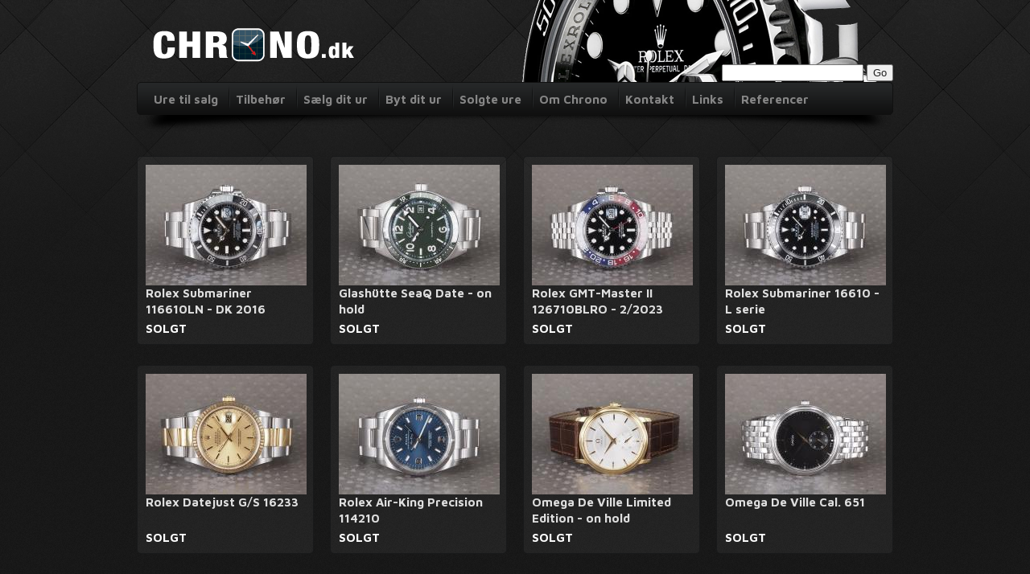

--- FILE ---
content_type: text/html; charset="utf-8"
request_url: https://www.chrono.dk/produkter/solgte-ure/?start=3624
body_size: 8969
content:
<!doctype html>
<html>
<head>
<!-- Google tag (gtag.js) -->
<script async src="https://www.googletagmanager.com/gtag/js?id=G-SJCFTQSX54"></script>
<script>
  window.dataLayer = window.dataLayer || [];
  function gtag(){dataLayer.push(arguments);}
  gtag('js', new Date());

  gtag('config', 'G-SJCFTQSX54');
</script>
    <meta charset="utf-8" />

    <base href="https://www.chrono.dk/"><!--[if lte IE 6]></base><![endif]-->
    <title>Solgte ure &raquo; CHRONO.dk</title>
    <meta name="generator" content="SilverStripe - http://silverstripe.org" />
<meta http-equiv="Content-type" content="text/html; charset=utf-8" />

    <meta name="description" content="" />
    <meta name="robots" content="noindex,follow">
    
    <link href="//fonts.googleapis.com/css?family=Maven+Pro:400,700" rel="stylesheet" type="text/css" />
    
    <!--[if lt IE 9]>
        <script src="//html5shim.googlecode.com/svn/trunk/html5.js"></script>
        
    <![endif]-->
    <script>
            var onReady = [],
                _gaq=[['_setAccount','UA-27213158-1'],['_trackPageview'],['_trackPageLoadTime']];
        </script>

    <link rel="shortcut icon" type="image/x-icon" href="/favicon.ico">

    <!-- TrustBox script -->
    <script type="text/javascript" src="//widget.trustpilot.com/bootstrap/v5/tp.widget.sync.bootstrap.min.js" async></script>
    <!-- End Trustbox script -->
<link rel="stylesheet" type="text/css" href="https://www.chrono.dk/multilingual/css/langselector.css?m=1442356488" />
<link rel="stylesheet" type="text/css" href="https://www.chrono.dk/themes/chrono/css/core.css?m=1484695177" />
<link rel="stylesheet" type="text/css" href="https://www.chrono.dk/mysite/javascript/fancybox/source/jquery.fancybox.css?m=1442356474&v=2.1.4" />
</head>

<body id="product">

<div id="fb-root"></div>
<script>(function(d, s, id) {
  var js, fjs = d.getElementsByTagName(s)[0];
  if (d.getElementById(id)) return;
  js = d.createElement(s); js.id = id;
  js.src = "//connect.facebook.net/da_DK/all.js#xfbml=1";
  fjs.parentNode.insertBefore(js, fjs);
}(document, 'script', 'facebook-jssdk'));</script>

    <div id="wrapper">

        <div id="page" class="container">

            <header class="clearfix">

                <a class="logo" href="https://www.chrono.dk/"><img src="https://www.chrono.dk/mysite/Images/logo_new.png" alt="Logo" /></a>

                <img class="watch" src="https://www.chrono.dk/mysite/Images/watch-header.png" alt="Watch" />

                <div id="custom-search" style="clear:both; position: absolute; top: 80px; right: 0; z-index: 100">
                    <form  id="SearchForm_SearchForm" action="/home/SearchForm" method="get" enctype="application/x-www-form-urlencoded">
	<fieldset>
		<legend></legend>
		
			<div id="Search" class="field text  nolabel"><div class="middleColumn"><input type="text" class="text nolabel" id="SearchForm_SearchForm_Search" name="Search" value="" /></div></div>
		
		
			<input class="action " id="SearchForm_SearchForm_action_results" type="submit" name="action_results" value="Go" title="Go" />
		
	</fieldset>
</form>

                </div>

            </header>

            <nav id="topNav">
    <ul class="bar">
        
            <li class="" ><a href="/produkter/ure/" title="Go to the Ure til salg page">Ure til salg</a></li>
        
            <li class="" ><a href="https://watchlife.com" title="Go to the Tilbehør page">Tilbehør</a></li>
        
            <li class="" ><a href="/saelg-dit-ur/" title="Go to the Sælg dit ur page">Sælg dit ur</a></li>
        
            <li class="" ><a href="/byt-dit-ur/" title="Go to the Byt dit ur page">Byt dit ur</a></li>
        
            <li class="" ><a href="/produkter/solgte-ure/" title="Go to the Solgte ure page">Solgte ure</a></li>
        
            <li class="" ><a href="/om-chrono-dk/" title="Go to the Om Chrono page">Om Chrono</a></li>
        
            <li class="" ><a href="/kontakt/" title="Go to the Kontakt page">Kontakt</a></li>
        
            <li class="" ><a href="/links/" title="Go to the Links page">Links</a></li>
        
            <li class="" ><a href="/referencer/" title="Go to the Referencer page">Referencer</a></li>
        
    </ul>
</nav>

            <section id="main" class="container" role="main">
                <div class="row">
                    <div class="span16">
    <h1></h1>
    
</div>

<script type="text/javascript">
    itemsPrPage = 12;
</script>

<div id="pagedcontent" class="span16">
    <ul class="products row">
        
            
                
                    <li class="isoItem span4 rolex">
    <div class="box">
        

        <a href="/produkter/solgte-ure/rolex/rolex-submariner-116610ln-dk-2"><img src="/assets/Uploads/_resampled/CroppedImage200150-2023-03-06 - P3060051.JPG" alt="2023-03-06 - P3060051.JPG" /></a>
        <h2><a href="/produkter/solgte-ure/rolex/rolex-submariner-116610ln-dk-2">Rolex Submariner 116610LN - DK 2016</a></h2>
        <em class="price">
            
                SOLGT
            

        </em>

    </div>
</li>
                
            
                
                    <li class="isoItem span4 glash-tte-original">
    <div class="box">
        

        <a href="/produkter/solgte-ure/glash-tte-original/glashuette-seaq-date-3-22"><img src="/assets/Uploads/_resampled/CroppedImage200150-2023-03-06 - P3060001.JPG" alt="2023-03-06 - P3060001.JPG" /></a>
        <h2><a href="/produkter/solgte-ure/glash-tte-original/glashuette-seaq-date-3-22">Glashütte SeaQ Date - on hold</a></h2>
        <em class="price">
            
                SOLGT
            

        </em>

    </div>
</li>
                
            
                
                    <li class="isoItem span4 rolex">
    <div class="box">
        

        <a href="/produkter/solgte-ure/rolex/rolex-gmt-master-ii-126710blro-2-2023"><img src="/assets/Uploads/_resampled/CroppedImage200150-2023-03-03 - P3030070.JPG" alt="2023-03-03 - P3030070.JPG" /></a>
        <h2><a href="/produkter/solgte-ure/rolex/rolex-gmt-master-ii-126710blro-2-2023">Rolex GMT-Master II 126710BLRO - 2/2023</a></h2>
        <em class="price">
            
                SOLGT
            

        </em>

    </div>
</li>
                
            
                
                    <li class="isoItem span4 rolex">
    <div class="box">
        

        <a href="/produkter/solgte-ure/rolex/rolex-submariner-16610-l-serie-5"><img src="/assets/Uploads/_resampled/CroppedImage200150-2023-03-03 - P3030033.JPG" alt="2023-03-03 - P3030033.JPG" /></a>
        <h2><a href="/produkter/solgte-ure/rolex/rolex-submariner-16610-l-serie-5">Rolex Submariner 16610 - L serie</a></h2>
        <em class="price">
            
                SOLGT
            

        </em>

    </div>
</li>
                
            
                
                    <li class="isoItem span4 rolex">
    <div class="box">
        

        <a href="/produkter/solgte-ure/rolex/rolex-datejust-g-s-31"><img src="/assets/Uploads/_resampled/CroppedImage200150-2023-03-03 - P3030063.JPG" alt="2023-03-03 - P3030063.JPG" /></a>
        <h2><a href="/produkter/solgte-ure/rolex/rolex-datejust-g-s-31">Rolex Datejust G/S 16233</a></h2>
        <em class="price">
            
                SOLGT
            

        </em>

    </div>
</li>
                
            
                
                    <li class="isoItem span4 rolex">
    <div class="box">
        

        <a href="/produkter/solgte-ure/rolex/rolex-air-king-precision-114210"><img src="/assets/Uploads/_resampled/CroppedImage200150-2023-03-03 - P3030028.JPG" alt="2023-03-03 - P3030028.JPG" /></a>
        <h2><a href="/produkter/solgte-ure/rolex/rolex-air-king-precision-114210">Rolex Air-King Precision 114210</a></h2>
        <em class="price">
            
                SOLGT
            

        </em>

    </div>
</li>
                
            
                
                    <li class="isoItem span4 omega">
    <div class="box">
        

        <a href="/produkter/solgte-ure/omega/omega-de-ville-18k-limited-edition-nos"><img src="/assets/Uploads/_resampled/CroppedImage200150-2023-03-03 - P30300OM.JPG" alt="2023-03-03 - P30300OM.JPG" /></a>
        <h2><a href="/produkter/solgte-ure/omega/omega-de-ville-18k-limited-edition-nos">Omega De Ville Limited Edition - on hold</a></h2>
        <em class="price">
            
                SOLGT
            

        </em>

    </div>
</li>
                
            
                
                    <li class="isoItem span4 omega">
    <div class="box">
        

        <a href="/produkter/solgte-ure/omega/omega-deville-cal-651"><img src="/assets/Uploads/_resampled/CroppedImage200150-2023-03-03 - P3030057.JPG" alt="2023-03-03 - P3030057.JPG" /></a>
        <h2><a href="/produkter/solgte-ure/omega/omega-deville-cal-651">Omega De Ville Cal. 651 </a></h2>
        <em class="price">
            
                SOLGT
            

        </em>

    </div>
</li>
                
            
                
                    <li class="isoItem span4 longines">
    <div class="box">
        

        <a href="/produkter/solgte-ure/longines/longines-legend-diver-espana"><img src="/assets/Uploads/_resampled/CroppedImage200150-2023-03-03 - P3030050.JPG" alt="2023-03-03 - P3030050.JPG" /></a>
        <h2><a href="/produkter/solgte-ure/longines/longines-legend-diver-espana">Longines Legend Diver Espana Limited Edition </a></h2>
        <em class="price">
            
                SOLGT
            

        </em>

    </div>
</li>
                
            
                
                    <li class="isoItem span4 tudor">
    <div class="box">
        

        <a href="/produkter/solgte-ure/tudor/tudor-pelagos-25600tn-23-service"><img src="/assets/Uploads/_resampled/CroppedImage200150-2023-03-03 - P3030077.JPG" alt="2023-03-03 - P3030077.JPG" /></a>
        <h2><a href="/produkter/solgte-ure/tudor/tudor-pelagos-25600tn-23-service">Tudor Pelagos 25600TN - 23 service </a></h2>
        <em class="price">
            
                SOLGT
            

        </em>

    </div>
</li>
                
            
                
                    <li class="isoItem span4 tudor">
    <div class="box">
        

        <a href="/produkter/solgte-ure/tudor/tudor-herritage-advisor"><img src="/assets/Uploads/_resampled/CroppedImage200150-2023-03-03 - P303002AV.JPG" alt="2023-03-03 - P303002AV.JPG" /></a>
        <h2><a href="/produkter/solgte-ure/tudor/tudor-herritage-advisor">Tudor Herritage Advisor </a></h2>
        <em class="price">
            
                SOLGT
            

        </em>

    </div>
</li>
                
            
                
                    <li class="isoItem span4 patek-philippe">
    <div class="box">
        

        <a href="/produkter/solgte-ure/patek-philippe/patek-philippe-nautilus-5711-1a-2021-patek-service"><img src="/assets/Uploads/_resampled/CroppedImage200150-tt1qwerty1.JPG" alt="tt1qwerty1.JPG" /></a>
        <h2><a href="/produkter/solgte-ure/patek-philippe/patek-philippe-nautilus-5711-1a-2021-patek-service">Patek Philippe Nautilus 5711/1A - 2021 service</a></h2>
        <em class="price">
            
                SOLGT
            

        </em>

    </div>
</li>
                
            
    </ul>

    <div class="pagednavigation">
        
            
                
                    <a href="produkter/solgte-ure/?start=0" 
                    title="Go to page 1">
                    1
                    </a>
                
            
                
                    <a href="produkter/solgte-ure/?start=12" 
                    title="Go to page 2">
                    2
                    </a>
                
            
                
                    <a href="produkter/solgte-ure/?start=24" 
                    title="Go to page 3">
                    3
                    </a>
                
            
                
                    <a href="produkter/solgte-ure/?start=36" 
                    title="Go to page 4">
                    4
                    </a>
                
            
                
                    <a href="produkter/solgte-ure/?start=48" 
                    title="Go to page 5">
                    5
                    </a>
                
            
                
                    <a href="produkter/solgte-ure/?start=60" 
                    title="Go to page 6">
                    6
                    </a>
                
            
                
                    <a href="produkter/solgte-ure/?start=72" 
                    title="Go to page 7">
                    7
                    </a>
                
            
                
                    <a href="produkter/solgte-ure/?start=84" 
                    title="Go to page 8">
                    8
                    </a>
                
            
                
                    <a href="produkter/solgte-ure/?start=96" 
                    title="Go to page 9">
                    9
                    </a>
                
            
                
                    <a href="produkter/solgte-ure/?start=108" 
                    title="Go to page 10">
                    10
                    </a>
                
            
                
                    <a href="produkter/solgte-ure/?start=120" 
                    title="Go to page 11">
                    11
                    </a>
                
            
                
                    <a href="produkter/solgte-ure/?start=132" 
                    title="Go to page 12">
                    12
                    </a>
                
            
                
                    <a href="produkter/solgte-ure/?start=144" 
                    title="Go to page 13">
                    13
                    </a>
                
            
                
                    <a href="produkter/solgte-ure/?start=156" 
                    title="Go to page 14">
                    14
                    </a>
                
            
                
                    <a href="produkter/solgte-ure/?start=168" 
                    title="Go to page 15">
                    15
                    </a>
                
            
                
                    <a href="produkter/solgte-ure/?start=180" 
                    title="Go to page 16">
                    16
                    </a>
                
            
                
                    <a href="produkter/solgte-ure/?start=192" 
                    title="Go to page 17">
                    17
                    </a>
                
            
                
                    <a href="produkter/solgte-ure/?start=204" 
                    title="Go to page 18">
                    18
                    </a>
                
            
                
                    <a href="produkter/solgte-ure/?start=216" 
                    title="Go to page 19">
                    19
                    </a>
                
            
                
                    <a href="produkter/solgte-ure/?start=228" 
                    title="Go to page 20">
                    20
                    </a>
                
            
                
                    <a href="produkter/solgte-ure/?start=240" 
                    title="Go to page 21">
                    21
                    </a>
                
            
                
                    <a href="produkter/solgte-ure/?start=252" 
                    title="Go to page 22">
                    22
                    </a>
                
            
                
                    <a href="produkter/solgte-ure/?start=264" 
                    title="Go to page 23">
                    23
                    </a>
                
            
                
                    <a href="produkter/solgte-ure/?start=276" 
                    title="Go to page 24">
                    24
                    </a>
                
            
                
                    <a href="produkter/solgte-ure/?start=288" 
                    title="Go to page 25">
                    25
                    </a>
                
            
                
                    <a href="produkter/solgte-ure/?start=300" 
                    title="Go to page 26">
                    26
                    </a>
                
            
                
                    <a href="produkter/solgte-ure/?start=312" 
                    title="Go to page 27">
                    27
                    </a>
                
            
                
                    <a href="produkter/solgte-ure/?start=324" 
                    title="Go to page 28">
                    28
                    </a>
                
            
                
                    <a href="produkter/solgte-ure/?start=336" 
                    title="Go to page 29">
                    29
                    </a>
                
            
                
                    <a href="produkter/solgte-ure/?start=348" 
                    title="Go to page 30">
                    30
                    </a>
                
            
                
                    <a href="produkter/solgte-ure/?start=360" 
                    title="Go to page 31">
                    31
                    </a>
                
            
                
                    <a href="produkter/solgte-ure/?start=372" 
                    title="Go to page 32">
                    32
                    </a>
                
            
                
                    <a href="produkter/solgte-ure/?start=384" 
                    title="Go to page 33">
                    33
                    </a>
                
            
                
                    <a href="produkter/solgte-ure/?start=396" 
                    title="Go to page 34">
                    34
                    </a>
                
            
                
                    <a href="produkter/solgte-ure/?start=408" 
                    title="Go to page 35">
                    35
                    </a>
                
            
                
                    <a href="produkter/solgte-ure/?start=420" 
                    title="Go to page 36">
                    36
                    </a>
                
            
                
                    <a href="produkter/solgte-ure/?start=432" 
                    title="Go to page 37">
                    37
                    </a>
                
            
                
                    <a href="produkter/solgte-ure/?start=444" 
                    title="Go to page 38">
                    38
                    </a>
                
            
                
                    <a href="produkter/solgte-ure/?start=456" 
                    title="Go to page 39">
                    39
                    </a>
                
            
                
                    <a href="produkter/solgte-ure/?start=468" 
                    title="Go to page 40">
                    40
                    </a>
                
            
                
                    <a href="produkter/solgte-ure/?start=480" 
                    title="Go to page 41">
                    41
                    </a>
                
            
                
                    <a href="produkter/solgte-ure/?start=492" 
                    title="Go to page 42">
                    42
                    </a>
                
            
                
                    <a href="produkter/solgte-ure/?start=504" 
                    title="Go to page 43">
                    43
                    </a>
                
            
                
                    <a href="produkter/solgte-ure/?start=516" 
                    title="Go to page 44">
                    44
                    </a>
                
            
                
                    <a href="produkter/solgte-ure/?start=528" 
                    title="Go to page 45">
                    45
                    </a>
                
            
                
                    <a href="produkter/solgte-ure/?start=540" 
                    title="Go to page 46">
                    46
                    </a>
                
            
                
                    <a href="produkter/solgte-ure/?start=552" 
                    title="Go to page 47">
                    47
                    </a>
                
            
                
                    <a href="produkter/solgte-ure/?start=564" 
                    title="Go to page 48">
                    48
                    </a>
                
            
                
                    <a href="produkter/solgte-ure/?start=576" 
                    title="Go to page 49">
                    49
                    </a>
                
            
                
                    <a href="produkter/solgte-ure/?start=588" 
                    title="Go to page 50">
                    50
                    </a>
                
            
                
                    <a href="produkter/solgte-ure/?start=600" 
                    title="Go to page 51">
                    51
                    </a>
                
            
                
                    <a href="produkter/solgte-ure/?start=612" 
                    title="Go to page 52">
                    52
                    </a>
                
            
                
                    <a href="produkter/solgte-ure/?start=624" 
                    title="Go to page 53">
                    53
                    </a>
                
            
                
                    <a href="produkter/solgte-ure/?start=636" 
                    title="Go to page 54">
                    54
                    </a>
                
            
                
                    <a href="produkter/solgte-ure/?start=648" 
                    title="Go to page 55">
                    55
                    </a>
                
            
                
                    <a href="produkter/solgte-ure/?start=660" 
                    title="Go to page 56">
                    56
                    </a>
                
            
                
                    <a href="produkter/solgte-ure/?start=672" 
                    title="Go to page 57">
                    57
                    </a>
                
            
                
                    <a href="produkter/solgte-ure/?start=684" 
                    title="Go to page 58">
                    58
                    </a>
                
            
                
                    <a href="produkter/solgte-ure/?start=696" 
                    title="Go to page 59">
                    59
                    </a>
                
            
                
                    <a href="produkter/solgte-ure/?start=708" 
                    title="Go to page 60">
                    60
                    </a>
                
            
                
                    <a href="produkter/solgte-ure/?start=720" 
                    title="Go to page 61">
                    61
                    </a>
                
            
                
                    <a href="produkter/solgte-ure/?start=732" 
                    title="Go to page 62">
                    62
                    </a>
                
            
                
                    <a href="produkter/solgte-ure/?start=744" 
                    title="Go to page 63">
                    63
                    </a>
                
            
                
                    <a href="produkter/solgte-ure/?start=756" 
                    title="Go to page 64">
                    64
                    </a>
                
            
                
                    <a href="produkter/solgte-ure/?start=768" 
                    title="Go to page 65">
                    65
                    </a>
                
            
                
                    <a href="produkter/solgte-ure/?start=780" 
                    title="Go to page 66">
                    66
                    </a>
                
            
                
                    <a href="produkter/solgte-ure/?start=792" 
                    title="Go to page 67">
                    67
                    </a>
                
            
                
                    <a href="produkter/solgte-ure/?start=804" 
                    title="Go to page 68">
                    68
                    </a>
                
            
                
                    <a href="produkter/solgte-ure/?start=816" 
                    title="Go to page 69">
                    69
                    </a>
                
            
                
                    <a href="produkter/solgte-ure/?start=828" 
                    title="Go to page 70">
                    70
                    </a>
                
            
                
                    <a href="produkter/solgte-ure/?start=840" 
                    title="Go to page 71">
                    71
                    </a>
                
            
                
                    <a href="produkter/solgte-ure/?start=852" 
                    title="Go to page 72">
                    72
                    </a>
                
            
                
                    <a href="produkter/solgte-ure/?start=864" 
                    title="Go to page 73">
                    73
                    </a>
                
            
                
                    <a href="produkter/solgte-ure/?start=876" 
                    title="Go to page 74">
                    74
                    </a>
                
            
                
                    <a href="produkter/solgte-ure/?start=888" 
                    title="Go to page 75">
                    75
                    </a>
                
            
                
                    <a href="produkter/solgte-ure/?start=900" 
                    title="Go to page 76">
                    76
                    </a>
                
            
                
                    <a href="produkter/solgte-ure/?start=912" 
                    title="Go to page 77">
                    77
                    </a>
                
            
                
                    <a href="produkter/solgte-ure/?start=924" 
                    title="Go to page 78">
                    78
                    </a>
                
            
                
                    <a href="produkter/solgte-ure/?start=936" 
                    title="Go to page 79">
                    79
                    </a>
                
            
                
                    <a href="produkter/solgte-ure/?start=948" 
                    title="Go to page 80">
                    80
                    </a>
                
            
                
                    <a href="produkter/solgte-ure/?start=960" 
                    title="Go to page 81">
                    81
                    </a>
                
            
                
                    <a href="produkter/solgte-ure/?start=972" 
                    title="Go to page 82">
                    82
                    </a>
                
            
                
                    <a href="produkter/solgte-ure/?start=984" 
                    title="Go to page 83">
                    83
                    </a>
                
            
                
                    <a href="produkter/solgte-ure/?start=996" 
                    title="Go to page 84">
                    84
                    </a>
                
            
                
                    <a href="produkter/solgte-ure/?start=1008" 
                    title="Go to page 85">
                    85
                    </a>
                
            
                
                    <a href="produkter/solgte-ure/?start=1020" 
                    title="Go to page 86">
                    86
                    </a>
                
            
                
                    <a href="produkter/solgte-ure/?start=1032" 
                    title="Go to page 87">
                    87
                    </a>
                
            
                
                    <a href="produkter/solgte-ure/?start=1044" 
                    title="Go to page 88">
                    88
                    </a>
                
            
                
                    <a href="produkter/solgte-ure/?start=1056" 
                    title="Go to page 89">
                    89
                    </a>
                
            
                
                    <a href="produkter/solgte-ure/?start=1068" 
                    title="Go to page 90">
                    90
                    </a>
                
            
                
                    <a href="produkter/solgte-ure/?start=1080" 
                    title="Go to page 91">
                    91
                    </a>
                
            
                
                    <a href="produkter/solgte-ure/?start=1092" 
                    title="Go to page 92">
                    92
                    </a>
                
            
                
                    <a href="produkter/solgte-ure/?start=1104" 
                    title="Go to page 93">
                    93
                    </a>
                
            
                
                    <a href="produkter/solgte-ure/?start=1116" 
                    title="Go to page 94">
                    94
                    </a>
                
            
                
                    <a href="produkter/solgte-ure/?start=1128" 
                    title="Go to page 95">
                    95
                    </a>
                
            
                
                    <a href="produkter/solgte-ure/?start=1140" 
                    title="Go to page 96">
                    96
                    </a>
                
            
                
                    <a href="produkter/solgte-ure/?start=1152" 
                    title="Go to page 97">
                    97
                    </a>
                
            
                
                    <a href="produkter/solgte-ure/?start=1164" 
                    title="Go to page 98">
                    98
                    </a>
                
            
                
                    <a href="produkter/solgte-ure/?start=1176" 
                    title="Go to page 99">
                    99
                    </a>
                
            
                
                    <a href="produkter/solgte-ure/?start=1188" 
                    title="Go to page 100">
                    100
                    </a>
                
            
                
                    <a href="produkter/solgte-ure/?start=1200" 
                    title="Go to page 101">
                    101
                    </a>
                
            
                
                    <a href="produkter/solgte-ure/?start=1212" 
                    title="Go to page 102">
                    102
                    </a>
                
            
                
                    <a href="produkter/solgte-ure/?start=1224" 
                    title="Go to page 103">
                    103
                    </a>
                
            
                
                    <a href="produkter/solgte-ure/?start=1236" 
                    title="Go to page 104">
                    104
                    </a>
                
            
                
                    <a href="produkter/solgte-ure/?start=1248" 
                    title="Go to page 105">
                    105
                    </a>
                
            
                
                    <a href="produkter/solgte-ure/?start=1260" 
                    title="Go to page 106">
                    106
                    </a>
                
            
                
                    <a href="produkter/solgte-ure/?start=1272" 
                    title="Go to page 107">
                    107
                    </a>
                
            
                
                    <a href="produkter/solgte-ure/?start=1284" 
                    title="Go to page 108">
                    108
                    </a>
                
            
                
                    <a href="produkter/solgte-ure/?start=1296" 
                    title="Go to page 109">
                    109
                    </a>
                
            
                
                    <a href="produkter/solgte-ure/?start=1308" 
                    title="Go to page 110">
                    110
                    </a>
                
            
                
                    <a href="produkter/solgte-ure/?start=1320" 
                    title="Go to page 111">
                    111
                    </a>
                
            
                
                    <a href="produkter/solgte-ure/?start=1332" 
                    title="Go to page 112">
                    112
                    </a>
                
            
                
                    <a href="produkter/solgte-ure/?start=1344" 
                    title="Go to page 113">
                    113
                    </a>
                
            
                
                    <a href="produkter/solgte-ure/?start=1356" 
                    title="Go to page 114">
                    114
                    </a>
                
            
                
                    <a href="produkter/solgte-ure/?start=1368" 
                    title="Go to page 115">
                    115
                    </a>
                
            
                
                    <a href="produkter/solgte-ure/?start=1380" 
                    title="Go to page 116">
                    116
                    </a>
                
            
                
                    <a href="produkter/solgte-ure/?start=1392" 
                    title="Go to page 117">
                    117
                    </a>
                
            
                
                    <a href="produkter/solgte-ure/?start=1404" 
                    title="Go to page 118">
                    118
                    </a>
                
            
                
                    <a href="produkter/solgte-ure/?start=1416" 
                    title="Go to page 119">
                    119
                    </a>
                
            
                
                    <a href="produkter/solgte-ure/?start=1428" 
                    title="Go to page 120">
                    120
                    </a>
                
            
                
                    <a href="produkter/solgte-ure/?start=1440" 
                    title="Go to page 121">
                    121
                    </a>
                
            
                
                    <a href="produkter/solgte-ure/?start=1452" 
                    title="Go to page 122">
                    122
                    </a>
                
            
                
                    <a href="produkter/solgte-ure/?start=1464" 
                    title="Go to page 123">
                    123
                    </a>
                
            
                
                    <a href="produkter/solgte-ure/?start=1476" 
                    title="Go to page 124">
                    124
                    </a>
                
            
                
                    <a href="produkter/solgte-ure/?start=1488" 
                    title="Go to page 125">
                    125
                    </a>
                
            
                
                    <a href="produkter/solgte-ure/?start=1500" 
                    title="Go to page 126">
                    126
                    </a>
                
            
                
                    <a href="produkter/solgte-ure/?start=1512" 
                    title="Go to page 127">
                    127
                    </a>
                
            
                
                    <a href="produkter/solgte-ure/?start=1524" 
                    title="Go to page 128">
                    128
                    </a>
                
            
                
                    <a href="produkter/solgte-ure/?start=1536" 
                    title="Go to page 129">
                    129
                    </a>
                
            
                
                    <a href="produkter/solgte-ure/?start=1548" 
                    title="Go to page 130">
                    130
                    </a>
                
            
                
                    <a href="produkter/solgte-ure/?start=1560" 
                    title="Go to page 131">
                    131
                    </a>
                
            
                
                    <a href="produkter/solgte-ure/?start=1572" 
                    title="Go to page 132">
                    132
                    </a>
                
            
                
                    <a href="produkter/solgte-ure/?start=1584" 
                    title="Go to page 133">
                    133
                    </a>
                
            
                
                    <a href="produkter/solgte-ure/?start=1596" 
                    title="Go to page 134">
                    134
                    </a>
                
            
                
                    <a href="produkter/solgte-ure/?start=1608" 
                    title="Go to page 135">
                    135
                    </a>
                
            
                
                    <a href="produkter/solgte-ure/?start=1620" 
                    title="Go to page 136">
                    136
                    </a>
                
            
                
                    <a href="produkter/solgte-ure/?start=1632" 
                    title="Go to page 137">
                    137
                    </a>
                
            
                
                    <a href="produkter/solgte-ure/?start=1644" 
                    title="Go to page 138">
                    138
                    </a>
                
            
                
                    <a href="produkter/solgte-ure/?start=1656" 
                    title="Go to page 139">
                    139
                    </a>
                
            
                
                    <a href="produkter/solgte-ure/?start=1668" 
                    title="Go to page 140">
                    140
                    </a>
                
            
                
                    <a href="produkter/solgte-ure/?start=1680" 
                    title="Go to page 141">
                    141
                    </a>
                
            
                
                    <a href="produkter/solgte-ure/?start=1692" 
                    title="Go to page 142">
                    142
                    </a>
                
            
                
                    <a href="produkter/solgte-ure/?start=1704" 
                    title="Go to page 143">
                    143
                    </a>
                
            
                
                    <a href="produkter/solgte-ure/?start=1716" 
                    title="Go to page 144">
                    144
                    </a>
                
            
                
                    <a href="produkter/solgte-ure/?start=1728" 
                    title="Go to page 145">
                    145
                    </a>
                
            
                
                    <a href="produkter/solgte-ure/?start=1740" 
                    title="Go to page 146">
                    146
                    </a>
                
            
                
                    <a href="produkter/solgte-ure/?start=1752" 
                    title="Go to page 147">
                    147
                    </a>
                
            
                
                    <a href="produkter/solgte-ure/?start=1764" 
                    title="Go to page 148">
                    148
                    </a>
                
            
                
                    <a href="produkter/solgte-ure/?start=1776" 
                    title="Go to page 149">
                    149
                    </a>
                
            
                
                    <a href="produkter/solgte-ure/?start=1788" 
                    title="Go to page 150">
                    150
                    </a>
                
            
                
                    <a href="produkter/solgte-ure/?start=1800" 
                    title="Go to page 151">
                    151
                    </a>
                
            
                
                    <a href="produkter/solgte-ure/?start=1812" 
                    title="Go to page 152">
                    152
                    </a>
                
            
                
                    <a href="produkter/solgte-ure/?start=1824" 
                    title="Go to page 153">
                    153
                    </a>
                
            
                
                    <a href="produkter/solgte-ure/?start=1836" 
                    title="Go to page 154">
                    154
                    </a>
                
            
                
                    <a href="produkter/solgte-ure/?start=1848" 
                    title="Go to page 155">
                    155
                    </a>
                
            
                
                    <a href="produkter/solgte-ure/?start=1860" 
                    title="Go to page 156">
                    156
                    </a>
                
            
                
                    <a href="produkter/solgte-ure/?start=1872" 
                    title="Go to page 157">
                    157
                    </a>
                
            
                
                    <a href="produkter/solgte-ure/?start=1884" 
                    title="Go to page 158">
                    158
                    </a>
                
            
                
                    <a href="produkter/solgte-ure/?start=1896" 
                    title="Go to page 159">
                    159
                    </a>
                
            
                
                    <a href="produkter/solgte-ure/?start=1908" 
                    title="Go to page 160">
                    160
                    </a>
                
            
                
                    <a href="produkter/solgte-ure/?start=1920" 
                    title="Go to page 161">
                    161
                    </a>
                
            
                
                    <a href="produkter/solgte-ure/?start=1932" 
                    title="Go to page 162">
                    162
                    </a>
                
            
                
                    <a href="produkter/solgte-ure/?start=1944" 
                    title="Go to page 163">
                    163
                    </a>
                
            
                
                    <a href="produkter/solgte-ure/?start=1956" 
                    title="Go to page 164">
                    164
                    </a>
                
            
                
                    <a href="produkter/solgte-ure/?start=1968" 
                    title="Go to page 165">
                    165
                    </a>
                
            
                
                    <a href="produkter/solgte-ure/?start=1980" 
                    title="Go to page 166">
                    166
                    </a>
                
            
                
                    <a href="produkter/solgte-ure/?start=1992" 
                    title="Go to page 167">
                    167
                    </a>
                
            
                
                    <a href="produkter/solgte-ure/?start=2004" 
                    title="Go to page 168">
                    168
                    </a>
                
            
                
                    <a href="produkter/solgte-ure/?start=2016" 
                    title="Go to page 169">
                    169
                    </a>
                
            
                
                    <a href="produkter/solgte-ure/?start=2028" 
                    title="Go to page 170">
                    170
                    </a>
                
            
                
                    <a href="produkter/solgte-ure/?start=2040" 
                    title="Go to page 171">
                    171
                    </a>
                
            
                
                    <a href="produkter/solgte-ure/?start=2052" 
                    title="Go to page 172">
                    172
                    </a>
                
            
                
                    <a href="produkter/solgte-ure/?start=2064" 
                    title="Go to page 173">
                    173
                    </a>
                
            
                
                    <a href="produkter/solgte-ure/?start=2076" 
                    title="Go to page 174">
                    174
                    </a>
                
            
                
                    <a href="produkter/solgte-ure/?start=2088" 
                    title="Go to page 175">
                    175
                    </a>
                
            
                
                    <a href="produkter/solgte-ure/?start=2100" 
                    title="Go to page 176">
                    176
                    </a>
                
            
                
                    <a href="produkter/solgte-ure/?start=2112" 
                    title="Go to page 177">
                    177
                    </a>
                
            
                
                    <a href="produkter/solgte-ure/?start=2124" 
                    title="Go to page 178">
                    178
                    </a>
                
            
                
                    <a href="produkter/solgte-ure/?start=2136" 
                    title="Go to page 179">
                    179
                    </a>
                
            
                
                    <a href="produkter/solgte-ure/?start=2148" 
                    title="Go to page 180">
                    180
                    </a>
                
            
                
                    <a href="produkter/solgte-ure/?start=2160" 
                    title="Go to page 181">
                    181
                    </a>
                
            
                
                    <a href="produkter/solgte-ure/?start=2172" 
                    title="Go to page 182">
                    182
                    </a>
                
            
                
                    <a href="produkter/solgte-ure/?start=2184" 
                    title="Go to page 183">
                    183
                    </a>
                
            
                
                    <a href="produkter/solgte-ure/?start=2196" 
                    title="Go to page 184">
                    184
                    </a>
                
            
                
                    <a href="produkter/solgte-ure/?start=2208" 
                    title="Go to page 185">
                    185
                    </a>
                
            
                
                    <a href="produkter/solgte-ure/?start=2220" 
                    title="Go to page 186">
                    186
                    </a>
                
            
                
                    <a href="produkter/solgte-ure/?start=2232" 
                    title="Go to page 187">
                    187
                    </a>
                
            
                
                    <a href="produkter/solgte-ure/?start=2244" 
                    title="Go to page 188">
                    188
                    </a>
                
            
                
                    <a href="produkter/solgte-ure/?start=2256" 
                    title="Go to page 189">
                    189
                    </a>
                
            
                
                    <a href="produkter/solgte-ure/?start=2268" 
                    title="Go to page 190">
                    190
                    </a>
                
            
                
                    <a href="produkter/solgte-ure/?start=2280" 
                    title="Go to page 191">
                    191
                    </a>
                
            
                
                    <a href="produkter/solgte-ure/?start=2292" 
                    title="Go to page 192">
                    192
                    </a>
                
            
                
                    <a href="produkter/solgte-ure/?start=2304" 
                    title="Go to page 193">
                    193
                    </a>
                
            
                
                    <a href="produkter/solgte-ure/?start=2316" 
                    title="Go to page 194">
                    194
                    </a>
                
            
                
                    <a href="produkter/solgte-ure/?start=2328" 
                    title="Go to page 195">
                    195
                    </a>
                
            
                
                    <a href="produkter/solgte-ure/?start=2340" 
                    title="Go to page 196">
                    196
                    </a>
                
            
                
                    <a href="produkter/solgte-ure/?start=2352" 
                    title="Go to page 197">
                    197
                    </a>
                
            
                
                    <a href="produkter/solgte-ure/?start=2364" 
                    title="Go to page 198">
                    198
                    </a>
                
            
                
                    <a href="produkter/solgte-ure/?start=2376" 
                    title="Go to page 199">
                    199
                    </a>
                
            
                
                    <a href="produkter/solgte-ure/?start=2388" 
                    title="Go to page 200">
                    200
                    </a>
                
            
                
                    <a href="produkter/solgte-ure/?start=2400" 
                    title="Go to page 201">
                    201
                    </a>
                
            
                
                    <a href="produkter/solgte-ure/?start=2412" 
                    title="Go to page 202">
                    202
                    </a>
                
            
                
                    <a href="produkter/solgte-ure/?start=2424" 
                    title="Go to page 203">
                    203
                    </a>
                
            
                
                    <a href="produkter/solgte-ure/?start=2436" 
                    title="Go to page 204">
                    204
                    </a>
                
            
                
                    <a href="produkter/solgte-ure/?start=2448" 
                    title="Go to page 205">
                    205
                    </a>
                
            
                
                    <a href="produkter/solgte-ure/?start=2460" 
                    title="Go to page 206">
                    206
                    </a>
                
            
                
                    <a href="produkter/solgte-ure/?start=2472" 
                    title="Go to page 207">
                    207
                    </a>
                
            
                
                    <a href="produkter/solgte-ure/?start=2484" 
                    title="Go to page 208">
                    208
                    </a>
                
            
                
                    <a href="produkter/solgte-ure/?start=2496" 
                    title="Go to page 209">
                    209
                    </a>
                
            
                
                    <a href="produkter/solgte-ure/?start=2508" 
                    title="Go to page 210">
                    210
                    </a>
                
            
                
                    <a href="produkter/solgte-ure/?start=2520" 
                    title="Go to page 211">
                    211
                    </a>
                
            
                
                    <a href="produkter/solgte-ure/?start=2532" 
                    title="Go to page 212">
                    212
                    </a>
                
            
                
                    <a href="produkter/solgte-ure/?start=2544" 
                    title="Go to page 213">
                    213
                    </a>
                
            
                
                    <a href="produkter/solgte-ure/?start=2556" 
                    title="Go to page 214">
                    214
                    </a>
                
            
                
                    <a href="produkter/solgte-ure/?start=2568" 
                    title="Go to page 215">
                    215
                    </a>
                
            
                
                    <a href="produkter/solgte-ure/?start=2580" 
                    title="Go to page 216">
                    216
                    </a>
                
            
                
                    <a href="produkter/solgte-ure/?start=2592" 
                    title="Go to page 217">
                    217
                    </a>
                
            
                
                    <a href="produkter/solgte-ure/?start=2604" 
                    title="Go to page 218">
                    218
                    </a>
                
            
                
                    <a href="produkter/solgte-ure/?start=2616" 
                    title="Go to page 219">
                    219
                    </a>
                
            
                
                    <a href="produkter/solgte-ure/?start=2628" 
                    title="Go to page 220">
                    220
                    </a>
                
            
                
                    <a href="produkter/solgte-ure/?start=2640" 
                    title="Go to page 221">
                    221
                    </a>
                
            
                
                    <a href="produkter/solgte-ure/?start=2652" 
                    title="Go to page 222">
                    222
                    </a>
                
            
                
                    <a href="produkter/solgte-ure/?start=2664" 
                    title="Go to page 223">
                    223
                    </a>
                
            
                
                    <a href="produkter/solgte-ure/?start=2676" 
                    title="Go to page 224">
                    224
                    </a>
                
            
                
                    <a href="produkter/solgte-ure/?start=2688" 
                    title="Go to page 225">
                    225
                    </a>
                
            
                
                    <a href="produkter/solgte-ure/?start=2700" 
                    title="Go to page 226">
                    226
                    </a>
                
            
                
                    <a href="produkter/solgte-ure/?start=2712" 
                    title="Go to page 227">
                    227
                    </a>
                
            
                
                    <a href="produkter/solgte-ure/?start=2724" 
                    title="Go to page 228">
                    228
                    </a>
                
            
                
                    <a href="produkter/solgte-ure/?start=2736" 
                    title="Go to page 229">
                    229
                    </a>
                
            
                
                    <a href="produkter/solgte-ure/?start=2748" 
                    title="Go to page 230">
                    230
                    </a>
                
            
                
                    <a href="produkter/solgte-ure/?start=2760" 
                    title="Go to page 231">
                    231
                    </a>
                
            
                
                    <a href="produkter/solgte-ure/?start=2772" 
                    title="Go to page 232">
                    232
                    </a>
                
            
                
                    <a href="produkter/solgte-ure/?start=2784" 
                    title="Go to page 233">
                    233
                    </a>
                
            
                
                    <a href="produkter/solgte-ure/?start=2796" 
                    title="Go to page 234">
                    234
                    </a>
                
            
                
                    <a href="produkter/solgte-ure/?start=2808" 
                    title="Go to page 235">
                    235
                    </a>
                
            
                
                    <a href="produkter/solgte-ure/?start=2820" 
                    title="Go to page 236">
                    236
                    </a>
                
            
                
                    <a href="produkter/solgte-ure/?start=2832" 
                    title="Go to page 237">
                    237
                    </a>
                
            
                
                    <a href="produkter/solgte-ure/?start=2844" 
                    title="Go to page 238">
                    238
                    </a>
                
            
                
                    <a href="produkter/solgte-ure/?start=2856" 
                    title="Go to page 239">
                    239
                    </a>
                
            
                
                    <a href="produkter/solgte-ure/?start=2868" 
                    title="Go to page 240">
                    240
                    </a>
                
            
                
                    <a href="produkter/solgte-ure/?start=2880" 
                    title="Go to page 241">
                    241
                    </a>
                
            
                
                    <a href="produkter/solgte-ure/?start=2892" 
                    title="Go to page 242">
                    242
                    </a>
                
            
                
                    <a href="produkter/solgte-ure/?start=2904" 
                    title="Go to page 243">
                    243
                    </a>
                
            
                
                    <a href="produkter/solgte-ure/?start=2916" 
                    title="Go to page 244">
                    244
                    </a>
                
            
                
                    <a href="produkter/solgte-ure/?start=2928" 
                    title="Go to page 245">
                    245
                    </a>
                
            
                
                    <a href="produkter/solgte-ure/?start=2940" 
                    title="Go to page 246">
                    246
                    </a>
                
            
                
                    <a href="produkter/solgte-ure/?start=2952" 
                    title="Go to page 247">
                    247
                    </a>
                
            
                
                    <a href="produkter/solgte-ure/?start=2964" 
                    title="Go to page 248">
                    248
                    </a>
                
            
                
                    <a href="produkter/solgte-ure/?start=2976" 
                    title="Go to page 249">
                    249
                    </a>
                
            
                
                    <a href="produkter/solgte-ure/?start=2988" 
                    title="Go to page 250">
                    250
                    </a>
                
            
                
                    <a href="produkter/solgte-ure/?start=3000" 
                    title="Go to page 251">
                    251
                    </a>
                
            
                
                    <a href="produkter/solgte-ure/?start=3012" 
                    title="Go to page 252">
                    252
                    </a>
                
            
                
                    <a href="produkter/solgte-ure/?start=3024" 
                    title="Go to page 253">
                    253
                    </a>
                
            
                
                    <a href="produkter/solgte-ure/?start=3036" 
                    title="Go to page 254">
                    254
                    </a>
                
            
                
                    <a href="produkter/solgte-ure/?start=3048" 
                    title="Go to page 255">
                    255
                    </a>
                
            
                
                    <a href="produkter/solgte-ure/?start=3060" 
                    title="Go to page 256">
                    256
                    </a>
                
            
                
                    <a href="produkter/solgte-ure/?start=3072" 
                    title="Go to page 257">
                    257
                    </a>
                
            
                
                    <a href="produkter/solgte-ure/?start=3084" 
                    title="Go to page 258">
                    258
                    </a>
                
            
                
                    <a href="produkter/solgte-ure/?start=3096" 
                    title="Go to page 259">
                    259
                    </a>
                
            
                
                    <a href="produkter/solgte-ure/?start=3108" 
                    title="Go to page 260">
                    260
                    </a>
                
            
                
                    <a href="produkter/solgte-ure/?start=3120" 
                    title="Go to page 261">
                    261
                    </a>
                
            
                
                    <a href="produkter/solgte-ure/?start=3132" 
                    title="Go to page 262">
                    262
                    </a>
                
            
                
                    <a href="produkter/solgte-ure/?start=3144" 
                    title="Go to page 263">
                    263
                    </a>
                
            
                
                    <a href="produkter/solgte-ure/?start=3156" 
                    title="Go to page 264">
                    264
                    </a>
                
            
                
                    <a href="produkter/solgte-ure/?start=3168" 
                    title="Go to page 265">
                    265
                    </a>
                
            
                
                    <a href="produkter/solgte-ure/?start=3180" 
                    title="Go to page 266">
                    266
                    </a>
                
            
                
                    <a href="produkter/solgte-ure/?start=3192" 
                    title="Go to page 267">
                    267
                    </a>
                
            
                
                    <a href="produkter/solgte-ure/?start=3204" 
                    title="Go to page 268">
                    268
                    </a>
                
            
                
                    <a href="produkter/solgte-ure/?start=3216" 
                    title="Go to page 269">
                    269
                    </a>
                
            
                
                    <a href="produkter/solgte-ure/?start=3228" 
                    title="Go to page 270">
                    270
                    </a>
                
            
                
                    <a href="produkter/solgte-ure/?start=3240" 
                    title="Go to page 271">
                    271
                    </a>
                
            
                
                    <a href="produkter/solgte-ure/?start=3252" 
                    title="Go to page 272">
                    272
                    </a>
                
            
                
                    <a href="produkter/solgte-ure/?start=3264" 
                    title="Go to page 273">
                    273
                    </a>
                
            
                
                    <a href="produkter/solgte-ure/?start=3276" 
                    title="Go to page 274">
                    274
                    </a>
                
            
                
                    <a href="produkter/solgte-ure/?start=3288" 
                    title="Go to page 275">
                    275
                    </a>
                
            
                
                    <a href="produkter/solgte-ure/?start=3300" 
                    title="Go to page 276">
                    276
                    </a>
                
            
                
                    <a href="produkter/solgte-ure/?start=3312" 
                    title="Go to page 277">
                    277
                    </a>
                
            
                
                    <a href="produkter/solgte-ure/?start=3324" 
                    title="Go to page 278">
                    278
                    </a>
                
            
                
                    <a href="produkter/solgte-ure/?start=3336" 
                    title="Go to page 279">
                    279
                    </a>
                
            
                
                    <a href="produkter/solgte-ure/?start=3348" 
                    title="Go to page 280">
                    280
                    </a>
                
            
                
                    <a href="produkter/solgte-ure/?start=3360" 
                    title="Go to page 281">
                    281
                    </a>
                
            
                
                    <a href="produkter/solgte-ure/?start=3372" 
                    title="Go to page 282">
                    282
                    </a>
                
            
                
                    <a href="produkter/solgte-ure/?start=3384" 
                    title="Go to page 283">
                    283
                    </a>
                
            
                
                    <a href="produkter/solgte-ure/?start=3396" 
                    title="Go to page 284">
                    284
                    </a>
                
            
                
                    <a href="produkter/solgte-ure/?start=3408" 
                    title="Go to page 285">
                    285
                    </a>
                
            
                
                    <a href="produkter/solgte-ure/?start=3420" 
                    title="Go to page 286">
                    286
                    </a>
                
            
                
                    <a href="produkter/solgte-ure/?start=3432" 
                    title="Go to page 287">
                    287
                    </a>
                
            
                
                    <a href="produkter/solgte-ure/?start=3444" 
                    title="Go to page 288">
                    288
                    </a>
                
            
                
                    <a href="produkter/solgte-ure/?start=3456" 
                    title="Go to page 289">
                    289
                    </a>
                
            
                
                    <a href="produkter/solgte-ure/?start=3468" 
                    title="Go to page 290">
                    290
                    </a>
                
            
                
                    <a href="produkter/solgte-ure/?start=3480" 
                    title="Go to page 291">
                    291
                    </a>
                
            
                
                    <a href="produkter/solgte-ure/?start=3492" 
                    title="Go to page 292">
                    292
                    </a>
                
            
                
                    <a href="produkter/solgte-ure/?start=3504" 
                    title="Go to page 293">
                    293
                    </a>
                
            
                
                    <a href="produkter/solgte-ure/?start=3516" 
                    title="Go to page 294">
                    294
                    </a>
                
            
                
                    <a href="produkter/solgte-ure/?start=3528" 
                    title="Go to page 295">
                    295
                    </a>
                
            
                
                    <a href="produkter/solgte-ure/?start=3540" 
                    title="Go to page 296">
                    296
                    </a>
                
            
                
                    <a href="produkter/solgte-ure/?start=3552" 
                    title="Go to page 297">
                    297
                    </a>
                
            
                
                    <a href="produkter/solgte-ure/?start=3564" 
                    title="Go to page 298">
                    298
                    </a>
                
            
                
                    <a href="produkter/solgte-ure/?start=3576" 
                    title="Go to page 299">
                    299
                    </a>
                
            
                
                    <a href="produkter/solgte-ure/?start=3588" 
                    title="Go to page 300">
                    300
                    </a>
                
            
                
                    <a href="produkter/solgte-ure/?start=3600" 
                    title="Go to page 301">
                    301
                    </a>
                
            
                
                    <a href="produkter/solgte-ure/?start=3612" 
                    title="Go to page 302">
                    302
                    </a>
                
            
                
                    <strong>303</strong>
                
            
                
                    <a href="produkter/solgte-ure/?start=3636" 
                    title="Go to page 304">
                    304
                    </a>
                
            
                
                    <a href="produkter/solgte-ure/?start=3648" 
                    title="Go to page 305">
                    305
                    </a>
                
            
                
                    <a href="produkter/solgte-ure/?start=3660" 
                    title="Go to page 306">
                    306
                    </a>
                
            
                
                    <a href="produkter/solgte-ure/?start=3672" 
                    title="Go to page 307">
                    307
                    </a>
                
            
                
                    <a href="produkter/solgte-ure/?start=3684" 
                    title="Go to page 308">
                    308
                    </a>
                
            
                
                    <a href="produkter/solgte-ure/?start=3696" 
                    title="Go to page 309">
                    309
                    </a>
                
            
                
                    <a href="produkter/solgte-ure/?start=3708" 
                    title="Go to page 310">
                    310
                    </a>
                
            
                
                    <a href="produkter/solgte-ure/?start=3720" 
                    title="Go to page 311">
                    311
                    </a>
                
            
                
                    <a href="produkter/solgte-ure/?start=3732" 
                    title="Go to page 312">
                    312
                    </a>
                
            
                
                    <a href="produkter/solgte-ure/?start=3744" 
                    title="Go to page 313">
                    313
                    </a>
                
            
                
                    <a href="produkter/solgte-ure/?start=3756" 
                    title="Go to page 314">
                    314
                    </a>
                
            
                
                    <a href="produkter/solgte-ure/?start=3768" 
                    title="Go to page 315">
                    315
                    </a>
                
            
                
                    <a href="produkter/solgte-ure/?start=3780" 
                    title="Go to page 316">
                    316
                    </a>
                
            
                
                    <a href="produkter/solgte-ure/?start=3792" 
                    title="Go to page 317">
                    317
                    </a>
                
            
                
                    <a href="produkter/solgte-ure/?start=3804" 
                    title="Go to page 318">
                    318
                    </a>
                
            
                
                    <a href="produkter/solgte-ure/?start=3816" 
                    title="Go to page 319">
                    319
                    </a>
                
            
                
                    <a href="produkter/solgte-ure/?start=3828" 
                    title="Go to page 320">
                    320
                    </a>
                
            
                
                    <a href="produkter/solgte-ure/?start=3840" 
                    title="Go to page 321">
                    321
                    </a>
                
            
                
                    <a href="produkter/solgte-ure/?start=3852" 
                    title="Go to page 322">
                    322
                    </a>
                
            
                
                    <a href="produkter/solgte-ure/?start=3864" 
                    title="Go to page 323">
                    323
                    </a>
                
            
                
                    <a href="produkter/solgte-ure/?start=3876" 
                    title="Go to page 324">
                    324
                    </a>
                
            
                
                    <a href="produkter/solgte-ure/?start=3888" 
                    title="Go to page 325">
                    325
                    </a>
                
            
                
                    <a href="produkter/solgte-ure/?start=3900" 
                    title="Go to page 326">
                    326
                    </a>
                
            
                
                    <a href="produkter/solgte-ure/?start=3912" 
                    title="Go to page 327">
                    327
                    </a>
                
            
                
                    <a href="produkter/solgte-ure/?start=3924" 
                    title="Go to page 328">
                    328
                    </a>
                
            
                
                    <a href="produkter/solgte-ure/?start=3936" 
                    title="Go to page 329">
                    329
                    </a>
                
            
                
                    <a href="produkter/solgte-ure/?start=3948" 
                    title="Go to page 330">
                    330
                    </a>
                
            
                
                    <a href="produkter/solgte-ure/?start=3960" 
                    title="Go to page 331">
                    331
                    </a>
                
            
                
                    <a href="produkter/solgte-ure/?start=3972" 
                    title="Go to page 332">
                    332
                    </a>
                
            
                
                    <a href="produkter/solgte-ure/?start=3984" 
                    title="Go to page 333">
                    333
                    </a>
                
            
                
                    <a href="produkter/solgte-ure/?start=3996" 
                    title="Go to page 334">
                    334
                    </a>
                
            
                
                    <a href="produkter/solgte-ure/?start=4008" 
                    title="Go to page 335">
                    335
                    </a>
                
            
                
                    <a href="produkter/solgte-ure/?start=4020" 
                    title="Go to page 336">
                    336
                    </a>
                
            
                
                    <a href="produkter/solgte-ure/?start=4032" 
                    title="Go to page 337">
                    337
                    </a>
                
            
                
                    <a href="produkter/solgte-ure/?start=4044" 
                    title="Go to page 338">
                    338
                    </a>
                
            
                
                    <a href="produkter/solgte-ure/?start=4056" 
                    title="Go to page 339">
                    339
                    </a>
                
            
                
                    <a href="produkter/solgte-ure/?start=4068" 
                    title="Go to page 340">
                    340
                    </a>
                
            
                
                    <a href="produkter/solgte-ure/?start=4080" 
                    title="Go to page 341">
                    341
                    </a>
                
            
                
                    <a href="produkter/solgte-ure/?start=4092" 
                    title="Go to page 342">
                    342
                    </a>
                
            
                
                    <a href="produkter/solgte-ure/?start=4104" 
                    title="Go to page 343">
                    343
                    </a>
                
            
                
                    <a href="produkter/solgte-ure/?start=4116" 
                    title="Go to page 344">
                    344
                    </a>
                
            
                
                    <a href="produkter/solgte-ure/?start=4128" 
                    title="Go to page 345">
                    345
                    </a>
                
            
                
                    <a href="produkter/solgte-ure/?start=4140" 
                    title="Go to page 346">
                    346
                    </a>
                
            
                
                    <a href="produkter/solgte-ure/?start=4152" 
                    title="Go to page 347">
                    347
                    </a>
                
            
                
                    <a href="produkter/solgte-ure/?start=4164" 
                    title="Go to page 348">
                    348
                    </a>
                
            
                
                    <a href="produkter/solgte-ure/?start=4176" 
                    title="Go to page 349">
                    349
                    </a>
                
            
                
                    <a href="produkter/solgte-ure/?start=4188" 
                    title="Go to page 350">
                    350
                    </a>
                
            
                
                    <a href="produkter/solgte-ure/?start=4200" 
                    title="Go to page 351">
                    351
                    </a>
                
            
                
                    <a href="produkter/solgte-ure/?start=4212" 
                    title="Go to page 352">
                    352
                    </a>
                
            
                
                    <a href="produkter/solgte-ure/?start=4224" 
                    title="Go to page 353">
                    353
                    </a>
                
            
                
                    <a href="produkter/solgte-ure/?start=4236" 
                    title="Go to page 354">
                    354
                    </a>
                
            
                
                    <a href="produkter/solgte-ure/?start=4248" 
                    title="Go to page 355">
                    355
                    </a>
                
            
                
                    <a href="produkter/solgte-ure/?start=4260" 
                    title="Go to page 356">
                    356
                    </a>
                
            
                
                    <a href="produkter/solgte-ure/?start=4272" 
                    title="Go to page 357">
                    357
                    </a>
                
            
                
                    <a href="produkter/solgte-ure/?start=4284" 
                    title="Go to page 358">
                    358
                    </a>
                
            
                
                    <a href="produkter/solgte-ure/?start=4296" 
                    title="Go to page 359">
                    359
                    </a>
                
            
                
                    <a href="produkter/solgte-ure/?start=4308" 
                    title="Go to page 360">
                    360
                    </a>
                
            
                
                    <a href="produkter/solgte-ure/?start=4320" 
                    title="Go to page 361">
                    361
                    </a>
                
            
                
                    <a href="produkter/solgte-ure/?start=4332" 
                    title="Go to page 362">
                    362
                    </a>
                
            
                
                    <a href="produkter/solgte-ure/?start=4344" 
                    title="Go to page 363">
                    363
                    </a>
                
            
                
                    <a href="produkter/solgte-ure/?start=4356" 
                    title="Go to page 364">
                    364
                    </a>
                
            
                
                    <a href="produkter/solgte-ure/?start=4368" 
                    title="Go to page 365">
                    365
                    </a>
                
            
                
                    <a href="produkter/solgte-ure/?start=4380" 
                    title="Go to page 366">
                    366
                    </a>
                
            
                
                    <a href="produkter/solgte-ure/?start=4392" 
                    title="Go to page 367">
                    367
                    </a>
                
            
                
                    <a href="produkter/solgte-ure/?start=4404" 
                    title="Go to page 368">
                    368
                    </a>
                
            
                
                    <a href="produkter/solgte-ure/?start=4416" 
                    title="Go to page 369">
                    369
                    </a>
                
            
                
                    <a href="produkter/solgte-ure/?start=4428" 
                    title="Go to page 370">
                    370
                    </a>
                
            
                
                    <a href="produkter/solgte-ure/?start=4440" 
                    title="Go to page 371">
                    371
                    </a>
                
            
                
                    <a href="produkter/solgte-ure/?start=4452" 
                    title="Go to page 372">
                    372
                    </a>
                
            
                
                    <a href="produkter/solgte-ure/?start=4464" 
                    title="Go to page 373">
                    373
                    </a>
                
            
                
                    <a href="produkter/solgte-ure/?start=4476" 
                    title="Go to page 374">
                    374
                    </a>
                
            
                
                    <a href="produkter/solgte-ure/?start=4488" 
                    title="Go to page 375">
                    375
                    </a>
                
            
                
                    <a href="produkter/solgte-ure/?start=4500" 
                    title="Go to page 376">
                    376
                    </a>
                
            
                
                    <a href="produkter/solgte-ure/?start=4512" 
                    title="Go to page 377">
                    377
                    </a>
                
            
                
                    <a href="produkter/solgte-ure/?start=4524" 
                    title="Go to page 378">
                    378
                    </a>
                
            
                
                    <a href="produkter/solgte-ure/?start=4536" 
                    title="Go to page 379">
                    379
                    </a>
                
            
                
                    <a href="produkter/solgte-ure/?start=4548" 
                    title="Go to page 380">
                    380
                    </a>
                
            
                
                    <a href="produkter/solgte-ure/?start=4560" 
                    title="Go to page 381">
                    381
                    </a>
                
            
                
                    <a href="produkter/solgte-ure/?start=4572" 
                    title="Go to page 382">
                    382
                    </a>
                
            
                
                    <a href="produkter/solgte-ure/?start=4584" 
                    title="Go to page 383">
                    383
                    </a>
                
            
                
                    <a href="produkter/solgte-ure/?start=4596" 
                    title="Go to page 384">
                    384
                    </a>
                
            
                
                    <a href="produkter/solgte-ure/?start=4608" 
                    title="Go to page 385">
                    385
                    </a>
                
            
                
                    <a href="produkter/solgte-ure/?start=4620" 
                    title="Go to page 386">
                    386
                    </a>
                
            
                
                    <a href="produkter/solgte-ure/?start=4632" 
                    title="Go to page 387">
                    387
                    </a>
                
            
                
                    <a href="produkter/solgte-ure/?start=4644" 
                    title="Go to page 388">
                    388
                    </a>
                
            
                
                    <a href="produkter/solgte-ure/?start=4656" 
                    title="Go to page 389">
                    389
                    </a>
                
            
                
                    <a href="produkter/solgte-ure/?start=4668" 
                    title="Go to page 390">
                    390
                    </a>
                
            
                
                    <a href="produkter/solgte-ure/?start=4680" 
                    title="Go to page 391">
                    391
                    </a>
                
            
                
                    <a href="produkter/solgte-ure/?start=4692" 
                    title="Go to page 392">
                    392
                    </a>
                
            
                
                    <a href="produkter/solgte-ure/?start=4704" 
                    title="Go to page 393">
                    393
                    </a>
                
            
                
                    <a href="produkter/solgte-ure/?start=4716" 
                    title="Go to page 394">
                    394
                    </a>
                
            
                
                    <a href="produkter/solgte-ure/?start=4728" 
                    title="Go to page 395">
                    395
                    </a>
                
            
                
                    <a href="produkter/solgte-ure/?start=4740" 
                    title="Go to page 396">
                    396
                    </a>
                
            
                
                    <a href="produkter/solgte-ure/?start=4752" 
                    title="Go to page 397">
                    397
                    </a>
                
            
                
                    <a href="produkter/solgte-ure/?start=4764" 
                    title="Go to page 398">
                    398
                    </a>
                
            
                
                    <a href="produkter/solgte-ure/?start=4776" 
                    title="Go to page 399">
                    399
                    </a>
                
            
                
                    <a href="produkter/solgte-ure/?start=4788" 
                    title="Go to page 400">
                    400
                    </a>
                
            
                
                    <a href="produkter/solgte-ure/?start=4800" 
                    title="Go to page 401">
                    401
                    </a>
                
            
                
                    <a href="produkter/solgte-ure/?start=4812" 
                    title="Go to page 402">
                    402
                    </a>
                
            
                
                    <a href="produkter/solgte-ure/?start=4824" 
                    title="Go to page 403">
                    403
                    </a>
                
            
                
                    <a href="produkter/solgte-ure/?start=4836" 
                    title="Go to page 404">
                    404
                    </a>
                
            
                
                    <a href="produkter/solgte-ure/?start=4848" 
                    title="Go to page 405">
                    405
                    </a>
                
            
                
                    <a href="produkter/solgte-ure/?start=4860" 
                    title="Go to page 406">
                    406
                    </a>
                
            
                
                    <a href="produkter/solgte-ure/?start=4872" 
                    title="Go to page 407">
                    407
                    </a>
                
            
                
                    <a href="produkter/solgte-ure/?start=4884" 
                    title="Go to page 408">
                    408
                    </a>
                
            
                
                    <a href="produkter/solgte-ure/?start=4896" 
                    title="Go to page 409">
                    409
                    </a>
                
            
                
                    <a href="produkter/solgte-ure/?start=4908" 
                    title="Go to page 410">
                    410
                    </a>
                
            
                
                    <a href="produkter/solgte-ure/?start=4920" 
                    title="Go to page 411">
                    411
                    </a>
                
            
                
                    <a href="produkter/solgte-ure/?start=4932" 
                    title="Go to page 412">
                    412
                    </a>
                
            
                
                    <a href="produkter/solgte-ure/?start=4944" 
                    title="Go to page 413">
                    413
                    </a>
                
            
                
                    <a href="produkter/solgte-ure/?start=4956" 
                    title="Go to page 414">
                    414
                    </a>
                
            
                
                    <a href="produkter/solgte-ure/?start=4968" 
                    title="Go to page 415">
                    415
                    </a>
                
            
                
                    <a href="produkter/solgte-ure/?start=4980" 
                    title="Go to page 416">
                    416
                    </a>
                
            
                
                    <a href="produkter/solgte-ure/?start=4992" 
                    title="Go to page 417">
                    417
                    </a>
                
            
                
                    <a href="produkter/solgte-ure/?start=5004" 
                    title="Go to page 418">
                    418
                    </a>
                
            
                
                    <a href="produkter/solgte-ure/?start=5016" 
                    title="Go to page 419">
                    419
                    </a>
                
            
                
                    <a href="produkter/solgte-ure/?start=5028" 
                    title="Go to page 420">
                    420
                    </a>
                
            
                
                    <a href="produkter/solgte-ure/?start=5040" 
                    title="Go to page 421">
                    421
                    </a>
                
            
                
                    <a href="produkter/solgte-ure/?start=5052" 
                    title="Go to page 422">
                    422
                    </a>
                
            
                
                    <a href="produkter/solgte-ure/?start=5064" 
                    title="Go to page 423">
                    423
                    </a>
                
            
                
                    <a href="produkter/solgte-ure/?start=5076" 
                    title="Go to page 424">
                    424
                    </a>
                
            
                
                    <a href="produkter/solgte-ure/?start=5088" 
                    title="Go to page 425">
                    425
                    </a>
                
            
                
                    <a href="produkter/solgte-ure/?start=5100" 
                    title="Go to page 426">
                    426
                    </a>
                
            
                
                    <a href="produkter/solgte-ure/?start=5112" 
                    title="Go to page 427">
                    427
                    </a>
                
            
                
                    <a href="produkter/solgte-ure/?start=5124" 
                    title="Go to page 428">
                    428
                    </a>
                
            
                
                    <a href="produkter/solgte-ure/?start=5136" 
                    title="Go to page 429">
                    429
                    </a>
                
            
                
                    <a href="produkter/solgte-ure/?start=5148" 
                    title="Go to page 430">
                    430
                    </a>
                
            
                
                    <a href="produkter/solgte-ure/?start=5160" 
                    title="Go to page 431">
                    431
                    </a>
                
            
                
                    <a href="produkter/solgte-ure/?start=5172" 
                    title="Go to page 432">
                    432
                    </a>
                
            
                
                    <a href="produkter/solgte-ure/?start=5184" 
                    title="Go to page 433">
                    433
                    </a>
                
            
                
                    <a href="produkter/solgte-ure/?start=5196" 
                    title="Go to page 434">
                    434
                    </a>
                
            
                
                    <a href="produkter/solgte-ure/?start=5208" 
                    title="Go to page 435">
                    435
                    </a>
                
            
                
                    <a href="produkter/solgte-ure/?start=5220" 
                    title="Go to page 436">
                    436
                    </a>
                
            
                
                    <a href="produkter/solgte-ure/?start=5232" 
                    title="Go to page 437">
                    437
                    </a>
                
            
                
                    <a href="produkter/solgte-ure/?start=5244" 
                    title="Go to page 438">
                    438
                    </a>
                
            
                
                    <a href="produkter/solgte-ure/?start=5256" 
                    title="Go to page 439">
                    439
                    </a>
                
            
                
                    <a href="produkter/solgte-ure/?start=5268" 
                    title="Go to page 440">
                    440
                    </a>
                
            
                
                    <a href="produkter/solgte-ure/?start=5280" 
                    title="Go to page 441">
                    441
                    </a>
                
            
                
                    <a href="produkter/solgte-ure/?start=5292" 
                    title="Go to page 442">
                    442
                    </a>
                
            
                
                    <a href="produkter/solgte-ure/?start=5304" 
                    title="Go to page 443">
                    443
                    </a>
                
            
                
                    <a href="produkter/solgte-ure/?start=5316" 
                    title="Go to page 444">
                    444
                    </a>
                
            
                
                    <a href="produkter/solgte-ure/?start=5328" 
                    title="Go to page 445">
                    445
                    </a>
                
            
                
                    <a href="produkter/solgte-ure/?start=5340" 
                    title="Go to page 446">
                    446
                    </a>
                
            
                
                    <a href="produkter/solgte-ure/?start=5352" 
                    title="Go to page 447">
                    447
                    </a>
                
            
                
                    <a href="produkter/solgte-ure/?start=5364" 
                    title="Go to page 448">
                    448
                    </a>
                
            
                
                    <a href="produkter/solgte-ure/?start=5376" 
                    title="Go to page 449">
                    449
                    </a>
                
            
                
                    <a href="produkter/solgte-ure/?start=5388" 
                    title="Go to page 450">
                    450
                    </a>
                
            
                
                    <a href="produkter/solgte-ure/?start=5400" 
                    title="Go to page 451">
                    451
                    </a>
                
            
                
                    <a href="produkter/solgte-ure/?start=5412" 
                    title="Go to page 452">
                    452
                    </a>
                
            
                
                    <a href="produkter/solgte-ure/?start=5424" 
                    title="Go to page 453">
                    453
                    </a>
                
            
                
                    <a href="produkter/solgte-ure/?start=5436" 
                    title="Go to page 454">
                    454
                    </a>
                
            
                
                    <a href="produkter/solgte-ure/?start=5448" 
                    title="Go to page 455">
                    455
                    </a>
                
            
                
                    <a href="produkter/solgte-ure/?start=5460" 
                    title="Go to page 456">
                    456
                    </a>
                
            
                
                    <a href="produkter/solgte-ure/?start=5472" 
                    title="Go to page 457">
                    457
                    </a>
                
            
                
                    <a href="produkter/solgte-ure/?start=5484" 
                    title="Go to page 458">
                    458
                    </a>
                
            
                
                    <a href="produkter/solgte-ure/?start=5496" 
                    title="Go to page 459">
                    459
                    </a>
                
            
                
                    <a href="produkter/solgte-ure/?start=5508" 
                    title="Go to page 460">
                    460
                    </a>
                
            
                
                    <a href="produkter/solgte-ure/?start=5520" 
                    title="Go to page 461">
                    461
                    </a>
                
            
                
                    <a href="produkter/solgte-ure/?start=5532" 
                    title="Go to page 462">
                    462
                    </a>
                
            
                
                    <a href="produkter/solgte-ure/?start=5544" 
                    title="Go to page 463">
                    463
                    </a>
                
            
                
                    <a href="produkter/solgte-ure/?start=5556" 
                    title="Go to page 464">
                    464
                    </a>
                
            
                
                    <a href="produkter/solgte-ure/?start=5568" 
                    title="Go to page 465">
                    465
                    </a>
                
            
                
                    <a href="produkter/solgte-ure/?start=5580" 
                    title="Go to page 466">
                    466
                    </a>
                
            
                
                    <a href="produkter/solgte-ure/?start=5592" 
                    title="Go to page 467">
                    467
                    </a>
                
            
                
                    <a href="produkter/solgte-ure/?start=5604" 
                    title="Go to page 468">
                    468
                    </a>
                
            
                
                    <a href="produkter/solgte-ure/?start=5616" 
                    title="Go to page 469">
                    469
                    </a>
                
            
                
                    <a href="produkter/solgte-ure/?start=5628" 
                    title="Go to page 470">
                    470
                    </a>
                
            
                
                    <a href="produkter/solgte-ure/?start=5640" 
                    title="Go to page 471">
                    471
                    </a>
                
            
                
                    <a href="produkter/solgte-ure/?start=5652" 
                    title="Go to page 472">
                    472
                    </a>
                
            
                
                    <a href="produkter/solgte-ure/?start=5664" 
                    title="Go to page 473">
                    473
                    </a>
                
            
                
                    <a href="produkter/solgte-ure/?start=5676" 
                    title="Go to page 474">
                    474
                    </a>
                
            
                
                    <a href="produkter/solgte-ure/?start=5688" 
                    title="Go to page 475">
                    475
                    </a>
                
            
                
                    <a href="produkter/solgte-ure/?start=5700" 
                    title="Go to page 476">
                    476
                    </a>
                
            
                
                    <a href="produkter/solgte-ure/?start=5712" 
                    title="Go to page 477">
                    477
                    </a>
                
            
                
                    <a href="produkter/solgte-ure/?start=5724" 
                    title="Go to page 478">
                    478
                    </a>
                
            
                
                    <a href="produkter/solgte-ure/?start=5736" 
                    title="Go to page 479">
                    479
                    </a>
                
            
                
                    <a href="produkter/solgte-ure/?start=5748" 
                    title="Go to page 480">
                    480
                    </a>
                
            
                
                    <a href="produkter/solgte-ure/?start=5760" 
                    title="Go to page 481">
                    481
                    </a>
                
            
                
                    <a href="produkter/solgte-ure/?start=5772" 
                    title="Go to page 482">
                    482
                    </a>
                
            
                
                    <a href="produkter/solgte-ure/?start=5784" 
                    title="Go to page 483">
                    483
                    </a>
                
            
                
                    <a href="produkter/solgte-ure/?start=5796" 
                    title="Go to page 484">
                    484
                    </a>
                
            
                
                    <a href="produkter/solgte-ure/?start=5808" 
                    title="Go to page 485">
                    485
                    </a>
                
            
                
                    <a href="produkter/solgte-ure/?start=5820" 
                    title="Go to page 486">
                    486
                    </a>
                
            
                
                    <a href="produkter/solgte-ure/?start=5832" 
                    title="Go to page 487">
                    487
                    </a>
                
            
                
                    <a href="produkter/solgte-ure/?start=5844" 
                    title="Go to page 488">
                    488
                    </a>
                
            
                
                    <a href="produkter/solgte-ure/?start=5856" 
                    title="Go to page 489">
                    489
                    </a>
                
            
                
                    <a href="produkter/solgte-ure/?start=5868" 
                    title="Go to page 490">
                    490
                    </a>
                
            
                
                    <a href="produkter/solgte-ure/?start=5880" 
                    title="Go to page 491">
                    491
                    </a>
                
            
                
                    <a href="produkter/solgte-ure/?start=5892" 
                    title="Go to page 492">
                    492
                    </a>
                
            
                
                    <a href="produkter/solgte-ure/?start=5904" 
                    title="Go to page 493">
                    493
                    </a>
                
            
                
                    <a href="produkter/solgte-ure/?start=5916" 
                    title="Go to page 494">
                    494
                    </a>
                
            
                
                    <a href="produkter/solgte-ure/?start=5928" 
                    title="Go to page 495">
                    495
                    </a>
                
            
                
                    <a href="produkter/solgte-ure/?start=5940" 
                    title="Go to page 496">
                    496
                    </a>
                
            
                
                    <a href="produkter/solgte-ure/?start=5952" 
                    title="Go to page 497">
                    497
                    </a>
                
            
                
                    <a href="produkter/solgte-ure/?start=5964" 
                    title="Go to page 498">
                    498
                    </a>
                
            
                
                    <a href="produkter/solgte-ure/?start=5976" 
                    title="Go to page 499">
                    499
                    </a>
                
            
                
                    <a href="produkter/solgte-ure/?start=5988" 
                    title="Go to page 500">
                    500
                    </a>
                
            
                
                    <a href="produkter/solgte-ure/?start=6000" 
                    title="Go to page 501">
                    501
                    </a>
                
            
                
                    <a href="produkter/solgte-ure/?start=6012" 
                    title="Go to page 502">
                    502
                    </a>
                
            
                
                    <a href="produkter/solgte-ure/?start=6024" 
                    title="Go to page 503">
                    503
                    </a>
                
            
                
                    <a href="produkter/solgte-ure/?start=6036" 
                    title="Go to page 504">
                    504
                    </a>
                
            
                
                    <a href="produkter/solgte-ure/?start=6048" 
                    title="Go to page 505">
                    505
                    </a>
                
            
                
                    <a href="produkter/solgte-ure/?start=6060" 
                    title="Go to page 506">
                    506
                    </a>
                
            
                
                    <a href="produkter/solgte-ure/?start=6072" 
                    title="Go to page 507">
                    507
                    </a>
                
            
                
                    <a href="produkter/solgte-ure/?start=6084" 
                    title="Go to page 508">
                    508
                    </a>
                
            
                
                    <a href="produkter/solgte-ure/?start=6096" 
                    title="Go to page 509">
                    509
                    </a>
                
            
                
                    <a href="produkter/solgte-ure/?start=6108" 
                    title="Go to page 510">
                    510
                    </a>
                
            
                
                    <a href="produkter/solgte-ure/?start=6120" 
                    title="Go to page 511">
                    511
                    </a>
                
            
                
                    <a href="produkter/solgte-ure/?start=6132" 
                    title="Go to page 512">
                    512
                    </a>
                
            
                
                    <a href="produkter/solgte-ure/?start=6144" 
                    title="Go to page 513">
                    513
                    </a>
                
            
                
                    <a href="produkter/solgte-ure/?start=6156" 
                    title="Go to page 514">
                    514
                    </a>
                
            
                
                    <a href="produkter/solgte-ure/?start=6168" 
                    title="Go to page 515">
                    515
                    </a>
                
            
                
                    <a href="produkter/solgte-ure/?start=6180" 
                    title="Go to page 516">
                    516
                    </a>
                
            
                
                    <a href="produkter/solgte-ure/?start=6192" 
                    title="Go to page 517">
                    517
                    </a>
                
            
                
                    <a href="produkter/solgte-ure/?start=6204" 
                    title="Go to page 518">
                    518
                    </a>
                
            
                
                    <a href="produkter/solgte-ure/?start=6216" 
                    title="Go to page 519">
                    519
                    </a>
                
            
                
                    <a href="produkter/solgte-ure/?start=6228" 
                    title="Go to page 520">
                    520
                    </a>
                
            
                
                    <a href="produkter/solgte-ure/?start=6240" 
                    title="Go to page 521">
                    521
                    </a>
                
            
                
                    <a href="produkter/solgte-ure/?start=6252" 
                    title="Go to page 522">
                    522
                    </a>
                
            
                
                    <a href="produkter/solgte-ure/?start=6264" 
                    title="Go to page 523">
                    523
                    </a>
                
            
                
                    <a href="produkter/solgte-ure/?start=6276" 
                    title="Go to page 524">
                    524
                    </a>
                
            
                
                    <a href="produkter/solgte-ure/?start=6288" 
                    title="Go to page 525">
                    525
                    </a>
                
            
                
                    <a href="produkter/solgte-ure/?start=6300" 
                    title="Go to page 526">
                    526
                    </a>
                
            
                
                    <a href="produkter/solgte-ure/?start=6312" 
                    title="Go to page 527">
                    527
                    </a>
                
            
                
                    <a href="produkter/solgte-ure/?start=6324" 
                    title="Go to page 528">
                    528
                    </a>
                
            
                
                    <a href="produkter/solgte-ure/?start=6336" 
                    title="Go to page 529">
                    529
                    </a>
                
            
                
                    <a href="produkter/solgte-ure/?start=6348" 
                    title="Go to page 530">
                    530
                    </a>
                
            
                
                    <a href="produkter/solgte-ure/?start=6360" 
                    title="Go to page 531">
                    531
                    </a>
                
            
                
                    <a href="produkter/solgte-ure/?start=6372" 
                    title="Go to page 532">
                    532
                    </a>
                
            
                
                    <a href="produkter/solgte-ure/?start=6384" 
                    title="Go to page 533">
                    533
                    </a>
                
            
                
                    <a href="produkter/solgte-ure/?start=6396" 
                    title="Go to page 534">
                    534
                    </a>
                
            
                
                    <a href="produkter/solgte-ure/?start=6408" 
                    title="Go to page 535">
                    535
                    </a>
                
            
                
                    <a href="produkter/solgte-ure/?start=6420" 
                    title="Go to page 536">
                    536
                    </a>
                
            
                
                    <a href="produkter/solgte-ure/?start=6432" 
                    title="Go to page 537">
                    537
                    </a>
                
            
                
                    <a href="produkter/solgte-ure/?start=6444" 
                    title="Go to page 538">
                    538
                    </a>
                
            
                
                    <a href="produkter/solgte-ure/?start=6456" 
                    title="Go to page 539">
                    539
                    </a>
                
            
                
                    <a href="produkter/solgte-ure/?start=6468" 
                    title="Go to page 540">
                    540
                    </a>
                
            
                
                    <a href="produkter/solgte-ure/?start=6480" 
                    title="Go to page 541">
                    541
                    </a>
                
            
                
                    <a href="produkter/solgte-ure/?start=6492" 
                    title="Go to page 542">
                    542
                    </a>
                
            
                
                    <a href="produkter/solgte-ure/?start=6504" 
                    title="Go to page 543">
                    543
                    </a>
                
            
                
                    <a href="produkter/solgte-ure/?start=6516" 
                    title="Go to page 544">
                    544
                    </a>
                
            
                
                    <a href="produkter/solgte-ure/?start=6528" 
                    title="Go to page 545">
                    545
                    </a>
                
            
                
                    <a href="produkter/solgte-ure/?start=6540" 
                    title="Go to page 546">
                    546
                    </a>
                
            
                
                    <a href="produkter/solgte-ure/?start=6552" 
                    title="Go to page 547">
                    547
                    </a>
                
            
                
                    <a href="produkter/solgte-ure/?start=6564" 
                    title="Go to page 548">
                    548
                    </a>
                
            
                
                    <a href="produkter/solgte-ure/?start=6576" 
                    title="Go to page 549">
                    549
                    </a>
                
            
                
                    <a href="produkter/solgte-ure/?start=6588" 
                    title="Go to page 550">
                    550
                    </a>
                
            
                
                    <a href="produkter/solgte-ure/?start=6600" 
                    title="Go to page 551">
                    551
                    </a>
                
            
                
                    <a href="produkter/solgte-ure/?start=6612" 
                    title="Go to page 552">
                    552
                    </a>
                
            
                
                    <a href="produkter/solgte-ure/?start=6624" 
                    title="Go to page 553">
                    553
                    </a>
                
            
                
                    <a href="produkter/solgte-ure/?start=6636" 
                    title="Go to page 554">
                    554
                    </a>
                
            
                
                    <a href="produkter/solgte-ure/?start=6648" 
                    title="Go to page 555">
                    555
                    </a>
                
            
                
                    <a href="produkter/solgte-ure/?start=6660" 
                    title="Go to page 556">
                    556
                    </a>
                
            
                
                    <a href="produkter/solgte-ure/?start=6672" 
                    title="Go to page 557">
                    557
                    </a>
                
            
                
                    <a href="produkter/solgte-ure/?start=6684" 
                    title="Go to page 558">
                    558
                    </a>
                
            
                
                    <a href="produkter/solgte-ure/?start=6696" 
                    title="Go to page 559">
                    559
                    </a>
                
            
                
                    <a href="produkter/solgte-ure/?start=6708" 
                    title="Go to page 560">
                    560
                    </a>
                
            
                
                    <a href="produkter/solgte-ure/?start=6720" 
                    title="Go to page 561">
                    561
                    </a>
                
            
                
                    <a href="produkter/solgte-ure/?start=6732" 
                    title="Go to page 562">
                    562
                    </a>
                
            
                
                    <a href="produkter/solgte-ure/?start=6744" 
                    title="Go to page 563">
                    563
                    </a>
                
            
                
                    <a href="produkter/solgte-ure/?start=6756" 
                    title="Go to page 564">
                    564
                    </a>
                
            
                
                    <a href="produkter/solgte-ure/?start=6768" 
                    title="Go to page 565">
                    565
                    </a>
                
            
                
                    <a href="produkter/solgte-ure/?start=6780" 
                    title="Go to page 566">
                    566
                    </a>
                
            
                
                    <a href="produkter/solgte-ure/?start=6792" 
                    title="Go to page 567">
                    567
                    </a>
                
            
                
                    <a href="produkter/solgte-ure/?start=6804" 
                    title="Go to page 568">
                    568
                    </a>
                
            
                
                    <a href="produkter/solgte-ure/?start=6816" 
                    title="Go to page 569">
                    569
                    </a>
                
            
                
                    <a href="produkter/solgte-ure/?start=6828" 
                    title="Go to page 570">
                    570
                    </a>
                
            
                
                    <a href="produkter/solgte-ure/?start=6840" 
                    title="Go to page 571">
                    571
                    </a>
                
            
                
                    <a href="produkter/solgte-ure/?start=6852" 
                    title="Go to page 572">
                    572
                    </a>
                
            
                
                    <a href="produkter/solgte-ure/?start=6864" 
                    title="Go to page 573">
                    573
                    </a>
                
            
                
                    <a href="produkter/solgte-ure/?start=6876" 
                    title="Go to page 574">
                    574
                    </a>
                
            
                
                    <a href="produkter/solgte-ure/?start=6888" 
                    title="Go to page 575">
                    575
                    </a>
                
            
                
                    <a href="produkter/solgte-ure/?start=6900" 
                    title="Go to page 576">
                    576
                    </a>
                
            
                
                    <a href="produkter/solgte-ure/?start=6912" 
                    title="Go to page 577">
                    577
                    </a>
                
            
                
                    <a href="produkter/solgte-ure/?start=6924" 
                    title="Go to page 578">
                    578
                    </a>
                
            
                
                    <a href="produkter/solgte-ure/?start=6936" 
                    title="Go to page 579">
                    579
                    </a>
                
            
                
                    <a href="produkter/solgte-ure/?start=6948" 
                    title="Go to page 580">
                    580
                    </a>
                
            
                
                    <a href="produkter/solgte-ure/?start=6960" 
                    title="Go to page 581">
                    581
                    </a>
                
            
                
                    <a href="produkter/solgte-ure/?start=6972" 
                    title="Go to page 582">
                    582
                    </a>
                
            
                
                    <a href="produkter/solgte-ure/?start=6984" 
                    title="Go to page 583">
                    583
                    </a>
                
            
                
                    <a href="produkter/solgte-ure/?start=6996" 
                    title="Go to page 584">
                    584
                    </a>
                
            
                
                    <a href="produkter/solgte-ure/?start=7008" 
                    title="Go to page 585">
                    585
                    </a>
                
            
                
                    <a href="produkter/solgte-ure/?start=7020" 
                    title="Go to page 586">
                    586
                    </a>
                
            
                
                    <a href="produkter/solgte-ure/?start=7032" 
                    title="Go to page 587">
                    587
                    </a>
                
            
                
                    <a href="produkter/solgte-ure/?start=7044" 
                    title="Go to page 588">
                    588
                    </a>
                
            
                
                    <a href="produkter/solgte-ure/?start=7056" 
                    title="Go to page 589">
                    589
                    </a>
                
            
                
                    <a href="produkter/solgte-ure/?start=7068" 
                    title="Go to page 590">
                    590
                    </a>
                
            
                
                    <a href="produkter/solgte-ure/?start=7080" 
                    title="Go to page 591">
                    591
                    </a>
                
            
                
                    <a href="produkter/solgte-ure/?start=7092" 
                    title="Go to page 592">
                    592
                    </a>
                
            
                
                    <a href="produkter/solgte-ure/?start=7104" 
                    title="Go to page 593">
                    593
                    </a>
                
            
                
                    <a href="produkter/solgte-ure/?start=7116" 
                    title="Go to page 594">
                    594
                    </a>
                
            
                
                    <a href="produkter/solgte-ure/?start=7128" 
                    title="Go to page 595">
                    595
                    </a>
                
            
                
                    <a href="produkter/solgte-ure/?start=7140" 
                    title="Go to page 596">
                    596
                    </a>
                
            
                
                    <a href="produkter/solgte-ure/?start=7152" 
                    title="Go to page 597">
                    597
                    </a>
                
            
                
                    <a href="produkter/solgte-ure/?start=7164" 
                    title="Go to page 598">
                    598
                    </a>
                
            
                
                    <a href="produkter/solgte-ure/?start=7176" 
                    title="Go to page 599">
                    599
                    </a>
                
            
                
                    <a href="produkter/solgte-ure/?start=7188" 
                    title="Go to page 600">
                    600
                    </a>
                
            
                
                    <a href="produkter/solgte-ure/?start=7200" 
                    title="Go to page 601">
                    601
                    </a>
                
            
                
                    <a href="produkter/solgte-ure/?start=7212" 
                    title="Go to page 602">
                    602
                    </a>
                
            
                
                    <a href="produkter/solgte-ure/?start=7224" 
                    title="Go to page 603">
                    603
                    </a>
                
            
                
                    <a href="produkter/solgte-ure/?start=7236" 
                    title="Go to page 604">
                    604
                    </a>
                
            
                
                    <a href="produkter/solgte-ure/?start=7248" 
                    title="Go to page 605">
                    605
                    </a>
                
            
                
                    <a href="produkter/solgte-ure/?start=7260" 
                    title="Go to page 606">
                    606
                    </a>
                
            
                
                    <a href="produkter/solgte-ure/?start=7272" 
                    title="Go to page 607">
                    607
                    </a>
                
            
                
                    <a href="produkter/solgte-ure/?start=7284" 
                    title="Go to page 608">
                    608
                    </a>
                
            
                
                    <a href="produkter/solgte-ure/?start=7296" 
                    title="Go to page 609">
                    609
                    </a>
                
            
                
                    <a href="produkter/solgte-ure/?start=7308" 
                    title="Go to page 610">
                    610
                    </a>
                
            
                
                    <a href="produkter/solgte-ure/?start=7320" 
                    title="Go to page 611">
                    611
                    </a>
                
            
                
                    <a href="produkter/solgte-ure/?start=7332" 
                    title="Go to page 612">
                    612
                    </a>
                
            
                
                    <a href="produkter/solgte-ure/?start=7344" 
                    title="Go to page 613">
                    613
                    </a>
                
            
                
                    <a href="produkter/solgte-ure/?start=7356" 
                    title="Go to page 614">
                    614
                    </a>
                
            
                
                    <a href="produkter/solgte-ure/?start=7368" 
                    title="Go to page 615">
                    615
                    </a>
                
            
                
                    <a href="produkter/solgte-ure/?start=7380" 
                    title="Go to page 616">
                    616
                    </a>
                
            
                
                    <a href="produkter/solgte-ure/?start=7392" 
                    title="Go to page 617">
                    617
                    </a>
                
            
                
                    <a href="produkter/solgte-ure/?start=7404" 
                    title="Go to page 618">
                    618
                    </a>
                
            
                
                    <a href="produkter/solgte-ure/?start=7416" 
                    title="Go to page 619">
                    619
                    </a>
                
            
                
                    <a href="produkter/solgte-ure/?start=7428" 
                    title="Go to page 620">
                    620
                    </a>
                
            
                
                    <a href="produkter/solgte-ure/?start=7440" 
                    title="Go to page 621">
                    621
                    </a>
                
            
                
                    <a href="produkter/solgte-ure/?start=7452" 
                    title="Go to page 622">
                    622
                    </a>
                
            
                
                    <a href="produkter/solgte-ure/?start=7464" 
                    title="Go to page 623">
                    623
                    </a>
                
            
                
                    <a href="produkter/solgte-ure/?start=7476" 
                    title="Go to page 624">
                    624
                    </a>
                
            
                
                    <a href="produkter/solgte-ure/?start=7488" 
                    title="Go to page 625">
                    625
                    </a>
                
            
                
                    <a href="produkter/solgte-ure/?start=7500" 
                    title="Go to page 626">
                    626
                    </a>
                
            
                
                    <a href="produkter/solgte-ure/?start=7512" 
                    title="Go to page 627">
                    627
                    </a>
                
            
                
                    <a href="produkter/solgte-ure/?start=7524" 
                    title="Go to page 628">
                    628
                    </a>
                
            
                
                    <a href="produkter/solgte-ure/?start=7536" 
                    title="Go to page 629">
                    629
                    </a>
                
            
                
                    <a href="produkter/solgte-ure/?start=7548" 
                    title="Go to page 630">
                    630
                    </a>
                
            
                
                    <a href="produkter/solgte-ure/?start=7560" 
                    title="Go to page 631">
                    631
                    </a>
                
            
                
                    <a href="produkter/solgte-ure/?start=7572" 
                    title="Go to page 632">
                    632
                    </a>
                
            
                
                    <a href="produkter/solgte-ure/?start=7584" 
                    title="Go to page 633">
                    633
                    </a>
                
            
                
                    <a href="produkter/solgte-ure/?start=7596" 
                    title="Go to page 634">
                    634
                    </a>
                
            
                
                    <a href="produkter/solgte-ure/?start=7608" 
                    title="Go to page 635">
                    635
                    </a>
                
            
                
                    <a href="produkter/solgte-ure/?start=7620" 
                    title="Go to page 636">
                    636
                    </a>
                
            
                
                    <a href="produkter/solgte-ure/?start=7632" 
                    title="Go to page 637">
                    637
                    </a>
                
            
                
                    <a href="produkter/solgte-ure/?start=7644" 
                    title="Go to page 638">
                    638
                    </a>
                
            
                
                    <a href="produkter/solgte-ure/?start=7656" 
                    title="Go to page 639">
                    639
                    </a>
                
            
                
                    <a href="produkter/solgte-ure/?start=7668" 
                    title="Go to page 640">
                    640
                    </a>
                
            
                
                    <a href="produkter/solgte-ure/?start=7680" 
                    title="Go to page 641">
                    641
                    </a>
                
            
                
                    <a href="produkter/solgte-ure/?start=7692" 
                    title="Go to page 642">
                    642
                    </a>
                
            
                
                    <a href="produkter/solgte-ure/?start=7704" 
                    title="Go to page 643">
                    643
                    </a>
                
            
                
                    <a href="produkter/solgte-ure/?start=7716" 
                    title="Go to page 644">
                    644
                    </a>
                
            
                
                    <a href="produkter/solgte-ure/?start=7728" 
                    title="Go to page 645">
                    645
                    </a>
                
            
                
                    <a href="produkter/solgte-ure/?start=7740" 
                    title="Go to page 646">
                    646
                    </a>
                
            
                
                    <a href="produkter/solgte-ure/?start=7752" 
                    title="Go to page 647">
                    647
                    </a>
                
            
                
                    <a href="produkter/solgte-ure/?start=7764" 
                    title="Go to page 648">
                    648
                    </a>
                
            
                
                    <a href="produkter/solgte-ure/?start=7776" 
                    title="Go to page 649">
                    649
                    </a>
                
            
                
                    <a href="produkter/solgte-ure/?start=7788" 
                    title="Go to page 650">
                    650
                    </a>
                
            
                
                    <a href="produkter/solgte-ure/?start=7800" 
                    title="Go to page 651">
                    651
                    </a>
                
            
                
                    <a href="produkter/solgte-ure/?start=7812" 
                    title="Go to page 652">
                    652
                    </a>
                
            
                
                    <a href="produkter/solgte-ure/?start=7824" 
                    title="Go to page 653">
                    653
                    </a>
                
            
                
                    <a href="produkter/solgte-ure/?start=7836" 
                    title="Go to page 654">
                    654
                    </a>
                
            
                
                    <a href="produkter/solgte-ure/?start=7848" 
                    title="Go to page 655">
                    655
                    </a>
                
            
                
                    <a href="produkter/solgte-ure/?start=7860" 
                    title="Go to page 656">
                    656
                    </a>
                
            
                
                    <a href="produkter/solgte-ure/?start=7872" 
                    title="Go to page 657">
                    657
                    </a>
                
            
                
                    <a href="produkter/solgte-ure/?start=7884" 
                    title="Go to page 658">
                    658
                    </a>
                
            
                
                    <a href="produkter/solgte-ure/?start=7896" 
                    title="Go to page 659">
                    659
                    </a>
                
            
                
                    <a href="produkter/solgte-ure/?start=7908" 
                    title="Go to page 660">
                    660
                    </a>
                
            
                
                    <a href="produkter/solgte-ure/?start=7920" 
                    title="Go to page 661">
                    661
                    </a>
                
            
                
                    <a href="produkter/solgte-ure/?start=7932" 
                    title="Go to page 662">
                    662
                    </a>
                
            
                
                    <a href="produkter/solgte-ure/?start=7944" 
                    title="Go to page 663">
                    663
                    </a>
                
            
                
                    <a href="produkter/solgte-ure/?start=7956" 
                    title="Go to page 664">
                    664
                    </a>
                
            
                
                    <a href="produkter/solgte-ure/?start=7968" 
                    title="Go to page 665">
                    665
                    </a>
                
            
                
                    <a href="produkter/solgte-ure/?start=7980" 
                    title="Go to page 666">
                    666
                    </a>
                
            
                
                    <a href="produkter/solgte-ure/?start=7992" 
                    title="Go to page 667">
                    667
                    </a>
                
            
                
                    <a href="produkter/solgte-ure/?start=8004" 
                    title="Go to page 668">
                    668
                    </a>
                
            
                
                    <a href="produkter/solgte-ure/?start=8016" 
                    title="Go to page 669">
                    669
                    </a>
                
            
                
                    <a href="produkter/solgte-ure/?start=8028" 
                    title="Go to page 670">
                    670
                    </a>
                
            
                
                    <a href="produkter/solgte-ure/?start=8040" 
                    title="Go to page 671">
                    671
                    </a>
                
            
                
                    <a href="produkter/solgte-ure/?start=8052" 
                    title="Go to page 672">
                    672
                    </a>
                
            
                
                    <a href="produkter/solgte-ure/?start=8064" 
                    title="Go to page 673">
                    673
                    </a>
                
            
                
                    <a href="produkter/solgte-ure/?start=8076" 
                    title="Go to page 674">
                    674
                    </a>
                
            
                
                    <a href="produkter/solgte-ure/?start=8088" 
                    title="Go to page 675">
                    675
                    </a>
                
            
                
                    <a href="produkter/solgte-ure/?start=8100" 
                    title="Go to page 676">
                    676
                    </a>
                
            
                
                    <a href="produkter/solgte-ure/?start=8112" 
                    title="Go to page 677">
                    677
                    </a>
                
            
                
                    <a href="produkter/solgte-ure/?start=8124" 
                    title="Go to page 678">
                    678
                    </a>
                
            
                
                    <a href="produkter/solgte-ure/?start=8136" 
                    title="Go to page 679">
                    679
                    </a>
                
            
                
                    <a href="produkter/solgte-ure/?start=8148" 
                    title="Go to page 680">
                    680
                    </a>
                
            
                
                    <a href="produkter/solgte-ure/?start=8160" 
                    title="Go to page 681">
                    681
                    </a>
                
            
                
                    <a href="produkter/solgte-ure/?start=8172" 
                    title="Go to page 682">
                    682
                    </a>
                
            
                
                    <a href="produkter/solgte-ure/?start=8184" 
                    title="Go to page 683">
                    683
                    </a>
                
            
                
                    <a href="produkter/solgte-ure/?start=8196" 
                    title="Go to page 684">
                    684
                    </a>
                
            
                
                    <a href="produkter/solgte-ure/?start=8208" 
                    title="Go to page 685">
                    685
                    </a>
                
            
                
                    <a href="produkter/solgte-ure/?start=8220" 
                    title="Go to page 686">
                    686
                    </a>
                
            
                
                    <a href="produkter/solgte-ure/?start=8232" 
                    title="Go to page 687">
                    687
                    </a>
                
            
                
                    <a href="produkter/solgte-ure/?start=8244" 
                    title="Go to page 688">
                    688
                    </a>
                
            
                
                    <a href="produkter/solgte-ure/?start=8256" 
                    title="Go to page 689">
                    689
                    </a>
                
            
                
                    <a href="produkter/solgte-ure/?start=8268" 
                    title="Go to page 690">
                    690
                    </a>
                
            
                
                    <a href="produkter/solgte-ure/?start=8280" 
                    title="Go to page 691">
                    691
                    </a>
                
            
                
                    <a href="produkter/solgte-ure/?start=8292" 
                    title="Go to page 692">
                    692
                    </a>
                
            
                
                    <a href="produkter/solgte-ure/?start=8304" 
                    title="Go to page 693">
                    693
                    </a>
                
            
                
                    <a href="produkter/solgte-ure/?start=8316" 
                    title="Go to page 694">
                    694
                    </a>
                
            
                
                    <a href="produkter/solgte-ure/?start=8328" 
                    title="Go to page 695">
                    695
                    </a>
                
            
                
                    <a href="produkter/solgte-ure/?start=8340" 
                    title="Go to page 696">
                    696
                    </a>
                
            
                
                    <a href="produkter/solgte-ure/?start=8352" 
                    title="Go to page 697">
                    697
                    </a>
                
            
                
                    <a href="produkter/solgte-ure/?start=8364" 
                    title="Go to page 698">
                    698
                    </a>
                
            
                
                    <a href="produkter/solgte-ure/?start=8376" 
                    title="Go to page 699">
                    699
                    </a>
                
            
                
                    <a href="produkter/solgte-ure/?start=8388" 
                    title="Go to page 700">
                    700
                    </a>
                
            
                
                    <a href="produkter/solgte-ure/?start=8400" 
                    title="Go to page 701">
                    701
                    </a>
                
            
                
                    <a href="produkter/solgte-ure/?start=8412" 
                    title="Go to page 702">
                    702
                    </a>
                
            
                
                    <a href="produkter/solgte-ure/?start=8424" 
                    title="Go to page 703">
                    703
                    </a>
                
            
                
                    <a href="produkter/solgte-ure/?start=8436" 
                    title="Go to page 704">
                    704
                    </a>
                
            
                
                    <a href="produkter/solgte-ure/?start=8448" 
                    title="Go to page 705">
                    705
                    </a>
                
            
                
                    <a href="produkter/solgte-ure/?start=8460" 
                    title="Go to page 706">
                    706
                    </a>
                
            
                
                    <a href="produkter/solgte-ure/?start=8472" 
                    title="Go to page 707">
                    707
                    </a>
                
            
                
                    <a href="produkter/solgte-ure/?start=8484" 
                    title="Go to page 708">
                    708
                    </a>
                
            
                
                    <a href="produkter/solgte-ure/?start=8496" 
                    title="Go to page 709">
                    709
                    </a>
                
            
                
                    <a href="produkter/solgte-ure/?start=8508" 
                    title="Go to page 710">
                    710
                    </a>
                
            
                
                    <a href="produkter/solgte-ure/?start=8520" 
                    title="Go to page 711">
                    711
                    </a>
                
            
                
                    <a href="produkter/solgte-ure/?start=8532" 
                    title="Go to page 712">
                    712
                    </a>
                
            
                
                    <a href="produkter/solgte-ure/?start=8544" 
                    title="Go to page 713">
                    713
                    </a>
                
            
                
                    <a href="produkter/solgte-ure/?start=8556" 
                    title="Go to page 714">
                    714
                    </a>
                
            
                
                    <a href="produkter/solgte-ure/?start=8568" 
                    title="Go to page 715">
                    715
                    </a>
                
            
                
                    <a href="produkter/solgte-ure/?start=8580" 
                    title="Go to page 716">
                    716
                    </a>
                
            
                
                    <a href="produkter/solgte-ure/?start=8592" 
                    title="Go to page 717">
                    717
                    </a>
                
            
                
                    <a href="produkter/solgte-ure/?start=8604" 
                    title="Go to page 718">
                    718
                    </a>
                
            
                
                    <a href="produkter/solgte-ure/?start=8616" 
                    title="Go to page 719">
                    719
                    </a>
                
            
                
                    <a href="produkter/solgte-ure/?start=8628" 
                    title="Go to page 720">
                    720
                    </a>
                
            
                
                    <a href="produkter/solgte-ure/?start=8640" 
                    title="Go to page 721">
                    721
                    </a>
                
            
                
                    <a href="produkter/solgte-ure/?start=8652" 
                    title="Go to page 722">
                    722
                    </a>
                
            
                
                    <a href="produkter/solgte-ure/?start=8664" 
                    title="Go to page 723">
                    723
                    </a>
                
            
                
                    <a href="produkter/solgte-ure/?start=8676" 
                    title="Go to page 724">
                    724
                    </a>
                
            
                
                    <a href="produkter/solgte-ure/?start=8688" 
                    title="Go to page 725">
                    725
                    </a>
                
            
                
                    <a href="produkter/solgte-ure/?start=8700" 
                    title="Go to page 726">
                    726
                    </a>
                
            
                
                    <a href="produkter/solgte-ure/?start=8712" 
                    title="Go to page 727">
                    727
                    </a>
                
            
                
                    <a href="produkter/solgte-ure/?start=8724" 
                    title="Go to page 728">
                    728
                    </a>
                
            
                
                    <a href="produkter/solgte-ure/?start=8736" 
                    title="Go to page 729">
                    729
                    </a>
                
            
                
                    <a href="produkter/solgte-ure/?start=8748" 
                    title="Go to page 730">
                    730
                    </a>
                
            
                
                    <a href="produkter/solgte-ure/?start=8760" 
                    title="Go to page 731">
                    731
                    </a>
                
            
                
                    <a href="produkter/solgte-ure/?start=8772" 
                    title="Go to page 732">
                    732
                    </a>
                
            
                
                    <a href="produkter/solgte-ure/?start=8784" 
                    title="Go to page 733">
                    733
                    </a>
                
            
                
                    <a href="produkter/solgte-ure/?start=8796" 
                    title="Go to page 734">
                    734
                    </a>
                
            
                
                    <a href="produkter/solgte-ure/?start=8808" 
                    title="Go to page 735">
                    735
                    </a>
                
            
                
                    <a href="produkter/solgte-ure/?start=8820" 
                    title="Go to page 736">
                    736
                    </a>
                
            
                
                    <a href="produkter/solgte-ure/?start=8832" 
                    title="Go to page 737">
                    737
                    </a>
                
            
                
                    <a href="produkter/solgte-ure/?start=8844" 
                    title="Go to page 738">
                    738
                    </a>
                
            
                
                    <a href="produkter/solgte-ure/?start=8856" 
                    title="Go to page 739">
                    739
                    </a>
                
            
                
                    <a href="produkter/solgte-ure/?start=8868" 
                    title="Go to page 740">
                    740
                    </a>
                
            
                
                    <a href="produkter/solgte-ure/?start=8880" 
                    title="Go to page 741">
                    741
                    </a>
                
            
                
                    <a href="produkter/solgte-ure/?start=8892" 
                    title="Go to page 742">
                    742
                    </a>
                
            
                
                    <a href="produkter/solgte-ure/?start=8904" 
                    title="Go to page 743">
                    743
                    </a>
                
            
                
                    <a href="produkter/solgte-ure/?start=8916" 
                    title="Go to page 744">
                    744
                    </a>
                
            
                
                    <a href="produkter/solgte-ure/?start=8928" 
                    title="Go to page 745">
                    745
                    </a>
                
            
                
                    <a href="produkter/solgte-ure/?start=8940" 
                    title="Go to page 746">
                    746
                    </a>
                
            
                
                    <a href="produkter/solgte-ure/?start=8952" 
                    title="Go to page 747">
                    747
                    </a>
                
            
                
                    <a href="produkter/solgte-ure/?start=8964" 
                    title="Go to page 748">
                    748
                    </a>
                
            
                
                    <a href="produkter/solgte-ure/?start=8976" 
                    title="Go to page 749">
                    749
                    </a>
                
            
                
                    <a href="produkter/solgte-ure/?start=8988" 
                    title="Go to page 750">
                    750
                    </a>
                
            
                
                    <a href="produkter/solgte-ure/?start=9000" 
                    title="Go to page 751">
                    751
                    </a>
                
            
                
                    <a href="produkter/solgte-ure/?start=9012" 
                    title="Go to page 752">
                    752
                    </a>
                
            
                
                    <a href="produkter/solgte-ure/?start=9024" 
                    title="Go to page 753">
                    753
                    </a>
                
            
                
                    <a href="produkter/solgte-ure/?start=9036" 
                    title="Go to page 754">
                    754
                    </a>
                
            
                
                    <a href="produkter/solgte-ure/?start=9048" 
                    title="Go to page 755">
                    755
                    </a>
                
            
                
                    <a href="produkter/solgte-ure/?start=9060" 
                    title="Go to page 756">
                    756
                    </a>
                
            
                
                    <a href="produkter/solgte-ure/?start=9072" 
                    title="Go to page 757">
                    757
                    </a>
                
            
                
                    <a href="produkter/solgte-ure/?start=9084" 
                    title="Go to page 758">
                    758
                    </a>
                
            
                
                    <a href="produkter/solgte-ure/?start=9096" 
                    title="Go to page 759">
                    759
                    </a>
                
            
                
                    <a href="produkter/solgte-ure/?start=9108" 
                    title="Go to page 760">
                    760
                    </a>
                
            
                
                    <a href="produkter/solgte-ure/?start=9120" 
                    title="Go to page 761">
                    761
                    </a>
                
            
                
                    <a href="produkter/solgte-ure/?start=9132" 
                    title="Go to page 762">
                    762
                    </a>
                
            
                
                    <a href="produkter/solgte-ure/?start=9144" 
                    title="Go to page 763">
                    763
                    </a>
                
            
                
                    <a href="produkter/solgte-ure/?start=9156" 
                    title="Go to page 764">
                    764
                    </a>
                
            
                
                    <a href="produkter/solgte-ure/?start=9168" 
                    title="Go to page 765">
                    765
                    </a>
                
            
                
                    <a href="produkter/solgte-ure/?start=9180" 
                    title="Go to page 766">
                    766
                    </a>
                
            
                
                    <a href="produkter/solgte-ure/?start=9192" 
                    title="Go to page 767">
                    767
                    </a>
                
            
                
                    <a href="produkter/solgte-ure/?start=9204" 
                    title="Go to page 768">
                    768
                    </a>
                
            
                
                    <a href="produkter/solgte-ure/?start=9216" 
                    title="Go to page 769">
                    769
                    </a>
                
            
                
                    <a href="produkter/solgte-ure/?start=9228" 
                    title="Go to page 770">
                    770
                    </a>
                
            
                
                    <a href="produkter/solgte-ure/?start=9240" 
                    title="Go to page 771">
                    771
                    </a>
                
            
                
                    <a href="produkter/solgte-ure/?start=9252" 
                    title="Go to page 772">
                    772
                    </a>
                
            
                
                    <a href="produkter/solgte-ure/?start=9264" 
                    title="Go to page 773">
                    773
                    </a>
                
            
                
                    <a href="produkter/solgte-ure/?start=9276" 
                    title="Go to page 774">
                    774
                    </a>
                
            
                
                    <a href="produkter/solgte-ure/?start=9288" 
                    title="Go to page 775">
                    775
                    </a>
                
            
                
                    <a href="produkter/solgte-ure/?start=9300" 
                    title="Go to page 776">
                    776
                    </a>
                
            
                
                    <a href="produkter/solgte-ure/?start=9312" 
                    title="Go to page 777">
                    777
                    </a>
                
            
                
                    <a href="produkter/solgte-ure/?start=9324" 
                    title="Go to page 778">
                    778
                    </a>
                
            
                
                    <a href="produkter/solgte-ure/?start=9336" 
                    title="Go to page 779">
                    779
                    </a>
                
            
                
                    <a href="produkter/solgte-ure/?start=9348" 
                    title="Go to page 780">
                    780
                    </a>
                
            
                
                    <a href="produkter/solgte-ure/?start=9360" 
                    title="Go to page 781">
                    781
                    </a>
                
            
                
                    <a href="produkter/solgte-ure/?start=9372" 
                    title="Go to page 782">
                    782
                    </a>
                
            
                
                    <a href="produkter/solgte-ure/?start=9384" 
                    title="Go to page 783">
                    783
                    </a>
                
            
                
                    <a href="produkter/solgte-ure/?start=9396" 
                    title="Go to page 784">
                    784
                    </a>
                
            
                
                    <a href="produkter/solgte-ure/?start=9408" 
                    title="Go to page 785">
                    785
                    </a>
                
            
                
                    <a href="produkter/solgte-ure/?start=9420" 
                    title="Go to page 786">
                    786
                    </a>
                
            
                
                    <a href="produkter/solgte-ure/?start=9432" 
                    title="Go to page 787">
                    787
                    </a>
                
            
                
                    <a href="produkter/solgte-ure/?start=9444" 
                    title="Go to page 788">
                    788
                    </a>
                
            
                
                    <a href="produkter/solgte-ure/?start=9456" 
                    title="Go to page 789">
                    789
                    </a>
                
            
                
                    <a href="produkter/solgte-ure/?start=9468" 
                    title="Go to page 790">
                    790
                    </a>
                
            
                
                    <a href="produkter/solgte-ure/?start=9480" 
                    title="Go to page 791">
                    791
                    </a>
                
            
                
                    <a href="produkter/solgte-ure/?start=9492" 
                    title="Go to page 792">
                    792
                    </a>
                
            
                
                    <a href="produkter/solgte-ure/?start=9504" 
                    title="Go to page 793">
                    793
                    </a>
                
            
                
                    <a href="produkter/solgte-ure/?start=9516" 
                    title="Go to page 794">
                    794
                    </a>
                
            
                
                    <a href="produkter/solgte-ure/?start=9528" 
                    title="Go to page 795">
                    795
                    </a>
                
            
                
                    <a href="produkter/solgte-ure/?start=9540" 
                    title="Go to page 796">
                    796
                    </a>
                
            
                
                    <a href="produkter/solgte-ure/?start=9552" 
                    title="Go to page 797">
                    797
                    </a>
                
            
                
                    <a href="produkter/solgte-ure/?start=9564" 
                    title="Go to page 798">
                    798
                    </a>
                
            
                
                    <a href="produkter/solgte-ure/?start=9576" 
                    title="Go to page 799">
                    799
                    </a>
                
            
                
                    <a href="produkter/solgte-ure/?start=9588" 
                    title="Go to page 800">
                    800
                    </a>
                
            
                
                    <a href="produkter/solgte-ure/?start=9600" 
                    title="Go to page 801">
                    801
                    </a>
                
            
                
                    <a href="produkter/solgte-ure/?start=9612" 
                    title="Go to page 802">
                    802
                    </a>
                
            
                
                    <a href="produkter/solgte-ure/?start=9624" 
                    title="Go to page 803">
                    803
                    </a>
                
            
                
                    <a href="produkter/solgte-ure/?start=9636" 
                    title="Go to page 804">
                    804
                    </a>
                
            
                
                    <a href="produkter/solgte-ure/?start=9648" 
                    title="Go to page 805">
                    805
                    </a>
                
            
                
                    <a href="produkter/solgte-ure/?start=9660" 
                    title="Go to page 806">
                    806
                    </a>
                
            
                
                    <a href="produkter/solgte-ure/?start=9672" 
                    title="Go to page 807">
                    807
                    </a>
                
            
                
                    <a href="produkter/solgte-ure/?start=9684" 
                    title="Go to page 808">
                    808
                    </a>
                
            
                
                    <a href="produkter/solgte-ure/?start=9696" 
                    title="Go to page 809">
                    809
                    </a>
                
            
                
                    <a href="produkter/solgte-ure/?start=9708" 
                    title="Go to page 810">
                    810
                    </a>
                
            
                
                    <a href="produkter/solgte-ure/?start=9720" 
                    title="Go to page 811">
                    811
                    </a>
                
            
                
                    <a href="produkter/solgte-ure/?start=9732" 
                    title="Go to page 812">
                    812
                    </a>
                
            
                
                    <a href="produkter/solgte-ure/?start=9744" 
                    title="Go to page 813">
                    813
                    </a>
                
            
                
                    <a href="produkter/solgte-ure/?start=9756" 
                    title="Go to page 814">
                    814
                    </a>
                
            
                
                    <a href="produkter/solgte-ure/?start=9768" 
                    title="Go to page 815">
                    815
                    </a>
                
            
                
                    <a href="produkter/solgte-ure/?start=9780" 
                    title="Go to page 816">
                    816
                    </a>
                
            
                
                    <a href="produkter/solgte-ure/?start=9792" 
                    title="Go to page 817">
                    817
                    </a>
                
            
                
                    <a href="produkter/solgte-ure/?start=9804" 
                    title="Go to page 818">
                    818
                    </a>
                
            
                
                    <a href="produkter/solgte-ure/?start=9816" 
                    title="Go to page 819">
                    819
                    </a>
                
            
                
                    <a href="produkter/solgte-ure/?start=9828" 
                    title="Go to page 820">
                    820
                    </a>
                
            
                
                    <a href="produkter/solgte-ure/?start=9840" 
                    title="Go to page 821">
                    821
                    </a>
                
            
                
                    <a href="produkter/solgte-ure/?start=9852" 
                    title="Go to page 822">
                    822
                    </a>
                
            
                
                    <a href="produkter/solgte-ure/?start=9864" 
                    title="Go to page 823">
                    823
                    </a>
                
            
                
                    <a href="produkter/solgte-ure/?start=9876" 
                    title="Go to page 824">
                    824
                    </a>
                
            
                
                    <a href="produkter/solgte-ure/?start=9888" 
                    title="Go to page 825">
                    825
                    </a>
                
            
                
                    <a href="produkter/solgte-ure/?start=9900" 
                    title="Go to page 826">
                    826
                    </a>
                
            
                
                    <a href="produkter/solgte-ure/?start=9912" 
                    title="Go to page 827">
                    827
                    </a>
                
            
                
                    <a href="produkter/solgte-ure/?start=9924" 
                    title="Go to page 828">
                    828
                    </a>
                
            
                
                    <a href="produkter/solgte-ure/?start=9936" 
                    title="Go to page 829">
                    829
                    </a>
                
            
                
                    <a href="produkter/solgte-ure/?start=9948" 
                    title="Go to page 830">
                    830
                    </a>
                
            
                
                    <a href="produkter/solgte-ure/?start=9960" 
                    title="Go to page 831">
                    831
                    </a>
                
            
                
                    <a href="produkter/solgte-ure/?start=9972" 
                    title="Go to page 832">
                    832
                    </a>
                
            
                
                    <a href="produkter/solgte-ure/?start=9984" 
                    title="Go to page 833">
                    833
                    </a>
                
            
                
                    <a href="produkter/solgte-ure/?start=9996" 
                    title="Go to page 834">
                    834
                    </a>
                
            
                
                    <a href="produkter/solgte-ure/?start=10008" 
                    title="Go to page 835">
                    835
                    </a>
                
            
                
                    <a href="produkter/solgte-ure/?start=10020" 
                    title="Go to page 836">
                    836
                    </a>
                
            
                
                    <a href="produkter/solgte-ure/?start=10032" 
                    title="Go to page 837">
                    837
                    </a>
                
            
                
                    <a href="produkter/solgte-ure/?start=10044" 
                    title="Go to page 838">
                    838
                    </a>
                
            
                
                    <a href="produkter/solgte-ure/?start=10056" 
                    title="Go to page 839">
                    839
                    </a>
                
            
                
                    <a href="produkter/solgte-ure/?start=10068" 
                    title="Go to page 840">
                    840
                    </a>
                
            
                
                    <a href="produkter/solgte-ure/?start=10080" 
                    title="Go to page 841">
                    841
                    </a>
                
            
                
                    <a href="produkter/solgte-ure/?start=10092" 
                    title="Go to page 842">
                    842
                    </a>
                
            
                
                    <a href="produkter/solgte-ure/?start=10104" 
                    title="Go to page 843">
                    843
                    </a>
                
            
                
                    <a href="produkter/solgte-ure/?start=10116" 
                    title="Go to page 844">
                    844
                    </a>
                
            
                
                    <a href="produkter/solgte-ure/?start=10128" 
                    title="Go to page 845">
                    845
                    </a>
                
            
                
                    <a href="produkter/solgte-ure/?start=10140" 
                    title="Go to page 846">
                    846
                    </a>
                
            
                
                    <a href="produkter/solgte-ure/?start=10152" 
                    title="Go to page 847">
                    847
                    </a>
                
            
                
                    <a href="produkter/solgte-ure/?start=10164" 
                    title="Go to page 848">
                    848
                    </a>
                
            
                
                    <a href="produkter/solgte-ure/?start=10176" 
                    title="Go to page 849">
                    849
                    </a>
                
            
                
                    <a href="produkter/solgte-ure/?start=10188" 
                    title="Go to page 850">
                    850
                    </a>
                
            
                
                    <a href="produkter/solgte-ure/?start=10200" 
                    title="Go to page 851">
                    851
                    </a>
                
            
                
                    <a href="produkter/solgte-ure/?start=10212" 
                    title="Go to page 852">
                    852
                    </a>
                
            
                
                    <a href="produkter/solgte-ure/?start=10224" 
                    title="Go to page 853">
                    853
                    </a>
                
            
                
                    <a href="produkter/solgte-ure/?start=10236" 
                    title="Go to page 854">
                    854
                    </a>
                
            
                
                    <a href="produkter/solgte-ure/?start=10248" 
                    title="Go to page 855">
                    855
                    </a>
                
            
                
                    <a href="produkter/solgte-ure/?start=10260" 
                    title="Go to page 856">
                    856
                    </a>
                
            
                
                    <a href="produkter/solgte-ure/?start=10272" 
                    title="Go to page 857">
                    857
                    </a>
                
            
                
                    <a href="produkter/solgte-ure/?start=10284" 
                    title="Go to page 858">
                    858
                    </a>
                
            
                
                    <a href="produkter/solgte-ure/?start=10296" 
                    title="Go to page 859">
                    859
                    </a>
                
            
                
                    <a href="produkter/solgte-ure/?start=10308" 
                    title="Go to page 860">
                    860
                    </a>
                
            
                
                    <a href="produkter/solgte-ure/?start=10320" 
                    title="Go to page 861">
                    861
                    </a>
                
            
                
                    <a href="produkter/solgte-ure/?start=10332" 
                    title="Go to page 862">
                    862
                    </a>
                
            
                
                    <a href="produkter/solgte-ure/?start=10344" 
                    title="Go to page 863">
                    863
                    </a>
                
            
                
                    <a href="produkter/solgte-ure/?start=10356" 
                    title="Go to page 864">
                    864
                    </a>
                
            
                
                    <a href="produkter/solgte-ure/?start=10368" 
                    title="Go to page 865">
                    865
                    </a>
                
            
                
                    <a href="produkter/solgte-ure/?start=10380" 
                    title="Go to page 866">
                    866
                    </a>
                
            
                
                    <a href="produkter/solgte-ure/?start=10392" 
                    title="Go to page 867">
                    867
                    </a>
                
            
                
                    <a href="produkter/solgte-ure/?start=10404" 
                    title="Go to page 868">
                    868
                    </a>
                
            
                
                    <a href="produkter/solgte-ure/?start=10416" 
                    title="Go to page 869">
                    869
                    </a>
                
            
                
                    <a href="produkter/solgte-ure/?start=10428" 
                    title="Go to page 870">
                    870
                    </a>
                
            
                
                    <a href="produkter/solgte-ure/?start=10440" 
                    title="Go to page 871">
                    871
                    </a>
                
            
                
                    <a href="produkter/solgte-ure/?start=10452" 
                    title="Go to page 872">
                    872
                    </a>
                
            
                
                    <a href="produkter/solgte-ure/?start=10464" 
                    title="Go to page 873">
                    873
                    </a>
                
            
                
                    <a href="produkter/solgte-ure/?start=10476" 
                    title="Go to page 874">
                    874
                    </a>
                
            
                
                    <a href="produkter/solgte-ure/?start=10488" 
                    title="Go to page 875">
                    875
                    </a>
                
            
                
                    <a href="produkter/solgte-ure/?start=10500" 
                    title="Go to page 876">
                    876
                    </a>
                
            
                
                    <a href="produkter/solgte-ure/?start=10512" 
                    title="Go to page 877">
                    877
                    </a>
                
            
                
                    <a href="produkter/solgte-ure/?start=10524" 
                    title="Go to page 878">
                    878
                    </a>
                
            
                
                    <a href="produkter/solgte-ure/?start=10536" 
                    title="Go to page 879">
                    879
                    </a>
                
            
                
                    <a href="produkter/solgte-ure/?start=10548" 
                    title="Go to page 880">
                    880
                    </a>
                
            
                
                    <a href="produkter/solgte-ure/?start=10560" 
                    title="Go to page 881">
                    881
                    </a>
                
            
                
                    <a href="produkter/solgte-ure/?start=10572" 
                    title="Go to page 882">
                    882
                    </a>
                
            
                
                    <a href="produkter/solgte-ure/?start=10584" 
                    title="Go to page 883">
                    883
                    </a>
                
            
                
                    <a href="produkter/solgte-ure/?start=10596" 
                    title="Go to page 884">
                    884
                    </a>
                
            
                
                    <a href="produkter/solgte-ure/?start=10608" 
                    title="Go to page 885">
                    885
                    </a>
                
            
                
                    <a href="produkter/solgte-ure/?start=10620" 
                    title="Go to page 886">
                    886
                    </a>
                
            
                
                    <a href="produkter/solgte-ure/?start=10632" 
                    title="Go to page 887">
                    887
                    </a>
                
            
                
                    <a href="produkter/solgte-ure/?start=10644" 
                    title="Go to page 888">
                    888
                    </a>
                
            
                
                    <a href="produkter/solgte-ure/?start=10656" 
                    title="Go to page 889">
                    889
                    </a>
                
            
                
                    <a href="produkter/solgte-ure/?start=10668" 
                    title="Go to page 890">
                    890
                    </a>
                
            
                
                    <a href="produkter/solgte-ure/?start=10680" 
                    title="Go to page 891">
                    891
                    </a>
                
            
                
                    <a href="produkter/solgte-ure/?start=10692" 
                    title="Go to page 892">
                    892
                    </a>
                
            
                
                    <a href="produkter/solgte-ure/?start=10704" 
                    title="Go to page 893">
                    893
                    </a>
                
            
                
                    <a href="produkter/solgte-ure/?start=10716" 
                    title="Go to page 894">
                    894
                    </a>
                
            
                
                    <a href="produkter/solgte-ure/?start=10728" 
                    title="Go to page 895">
                    895
                    </a>
                
            
                
                    <a href="produkter/solgte-ure/?start=10740" 
                    title="Go to page 896">
                    896
                    </a>
                
            
                
                    <a href="produkter/solgte-ure/?start=10752" 
                    title="Go to page 897">
                    897
                    </a>
                
            
                
                    <a href="produkter/solgte-ure/?start=10764" 
                    title="Go to page 898">
                    898
                    </a>
                
            
                
                    <a href="produkter/solgte-ure/?start=10776" 
                    title="Go to page 899">
                    899
                    </a>
                
            
                
                    <a href="produkter/solgte-ure/?start=10788" 
                    title="Go to page 900">
                    900
                    </a>
                
            
                
                    <a href="produkter/solgte-ure/?start=10800" 
                    title="Go to page 901">
                    901
                    </a>
                
            
                
                    <a href="produkter/solgte-ure/?start=10812" 
                    title="Go to page 902">
                    902
                    </a>
                
            
                
                    <a href="produkter/solgte-ure/?start=10824" 
                    title="Go to page 903">
                    903
                    </a>
                
            
                
                    <a href="produkter/solgte-ure/?start=10836" 
                    title="Go to page 904">
                    904
                    </a>
                
            
                
                    <a href="produkter/solgte-ure/?start=10848" 
                    title="Go to page 905">
                    905
                    </a>
                
            
                
                    <a href="produkter/solgte-ure/?start=10860" 
                    title="Go to page 906">
                    906
                    </a>
                
            
                
                    <a href="produkter/solgte-ure/?start=10872" 
                    title="Go to page 907">
                    907
                    </a>
                
            
                
                    <a href="produkter/solgte-ure/?start=10884" 
                    title="Go to page 908">
                    908
                    </a>
                
            
                
                    <a href="produkter/solgte-ure/?start=10896" 
                    title="Go to page 909">
                    909
                    </a>
                
            
                
                    <a href="produkter/solgte-ure/?start=10908" 
                    title="Go to page 910">
                    910
                    </a>
                
            
                
                    <a href="produkter/solgte-ure/?start=10920" 
                    title="Go to page 911">
                    911
                    </a>
                
            
                
                    <a href="produkter/solgte-ure/?start=10932" 
                    title="Go to page 912">
                    912
                    </a>
                
            
                
                    <a href="produkter/solgte-ure/?start=10944" 
                    title="Go to page 913">
                    913
                    </a>
                
            
                
                    <a href="produkter/solgte-ure/?start=10956" 
                    title="Go to page 914">
                    914
                    </a>
                
            
                
                    <a href="produkter/solgte-ure/?start=10968" 
                    title="Go to page 915">
                    915
                    </a>
                
            
                
                    <a href="produkter/solgte-ure/?start=10980" 
                    title="Go to page 916">
                    916
                    </a>
                
            
                
                    <a href="produkter/solgte-ure/?start=10992" 
                    title="Go to page 917">
                    917
                    </a>
                
            
                
                    <a href="produkter/solgte-ure/?start=11004" 
                    title="Go to page 918">
                    918
                    </a>
                
            
                
                    <a href="produkter/solgte-ure/?start=11016" 
                    title="Go to page 919">
                    919
                    </a>
                
            
                
                    <a href="produkter/solgte-ure/?start=11028" 
                    title="Go to page 920">
                    920
                    </a>
                
            
                
                    <a href="produkter/solgte-ure/?start=11040" 
                    title="Go to page 921">
                    921
                    </a>
                
            
                
                    <a href="produkter/solgte-ure/?start=11052" 
                    title="Go to page 922">
                    922
                    </a>
                
            
                
                    <a href="produkter/solgte-ure/?start=11064" 
                    title="Go to page 923">
                    923
                    </a>
                
            
                
                    <a href="produkter/solgte-ure/?start=11076" 
                    title="Go to page 924">
                    924
                    </a>
                
            
                
                    <a href="produkter/solgte-ure/?start=11088" 
                    title="Go to page 925">
                    925
                    </a>
                
            
                
                    <a href="produkter/solgte-ure/?start=11100" 
                    title="Go to page 926">
                    926
                    </a>
                
            
                
                    <a href="produkter/solgte-ure/?start=11112" 
                    title="Go to page 927">
                    927
                    </a>
                
            
                
                    <a href="produkter/solgte-ure/?start=11124" 
                    title="Go to page 928">
                    928
                    </a>
                
            
                
                    <a href="produkter/solgte-ure/?start=11136" 
                    title="Go to page 929">
                    929
                    </a>
                
            
                
                    <a href="produkter/solgte-ure/?start=11148" 
                    title="Go to page 930">
                    930
                    </a>
                
            
                
                    <a href="produkter/solgte-ure/?start=11160" 
                    title="Go to page 931">
                    931
                    </a>
                
            
                
                    <a href="produkter/solgte-ure/?start=11172" 
                    title="Go to page 932">
                    932
                    </a>
                
            
                
                    <a href="produkter/solgte-ure/?start=11184" 
                    title="Go to page 933">
                    933
                    </a>
                
            
        
    </div>
</div>









                </div>
            </section>

            <footer>

                <nav id="footerNav" class="bar">
                    <ul>
                        <li class="contact">
                            <a href="//chrono.dk">Chrono</a>
                            <span>&bull;</span>
                            København
                            <span>&bull;</span>
                            <a onClick="_gaq.push(['_trackEvent', 'Mail', 'Klik']);" href="/cdn-cgi/l/email-protection#b2dbdcd4ddf2d1dac0dddcdd9cd6d9"><span class="__cf_email__" data-cfemail="7d14131b123d1e150f121312531916">[email&#160;protected]</span></a>
			    <span>&bull;</span>&nbsp;
			    +45 31165000
                        </li>
                        <li class="meta">
                            Copyright 2026
                        </li>
                        <li class="flags">
                            <a href="https://www.chrono.dk/"><img src="https://www.chrono.dk/mysite/Images/flag-da.png" /></a>
                            <a href="https://www.chrono.dk/en"><img src="https://www.chrono.dk/mysite/Images/flag-en.png" /></a>
                            <span>&bull;</span>&nbsp;
                        </li>
                        
                    </ul>
                </nav>

            </footer>

        </div>

    </div>

    <script data-cfasync="false" src="/cdn-cgi/scripts/5c5dd728/cloudflare-static/email-decode.min.js"></script><script src="//ajax.googleapis.com/ajax/libs/jquery/1.6/jquery.min.js"></script>
    
    
    
    

    <script type="text/javascript" src="https://www.chrono.dk/sapphire/thirdparty/prototype/prototype.js?m=1442353333"></script><script type="text/javascript" src="https://www.chrono.dk/sapphire/thirdparty/behaviour/behaviour.js?m=1442354598"></script><script type="text/javascript" src="https://www.chrono.dk/sapphire/javascript/prototype_improvements.js?m=1442355117"></script><script type="text/javascript" src="https://www.chrono.dk/sapphire/javascript/i18n.js?m=1442355108"></script><script type="text/javascript" src="https://www.chrono.dk/sapphire/javascript/Validator.js?m=1442355127"></script><script type="text/javascript" src="https://www.chrono.dk/mysite/javascript/core.js?m=1442357902&v=1"></script><script type="text/javascript" src="https://www.chrono.dk/mysite/javascript/jquery.isotope.min.js?m=1442356472&v=1"></script><script type="text/javascript" src="https://www.chrono.dk/mysite/javascript/infinitescroll.js?m=1442357884&v=1"></script><script type="text/javascript" src="https://www.chrono.dk/mysite/javascript/fancybox/source/jquery.fancybox.pack.js?m=1442356475&v=2.1.4"></script><script type="text/javascript">//<![CDATA[
Behaviour.register({
	'#SearchForm_SearchForm': {
		validate : function(fromAnOnBlur) {
			initialiseForm(this, fromAnOnBlur);
			

			var error = hasHadFormError();
			if(!error && fromAnOnBlur) clearErrorMessage(fromAnOnBlur);
			if(error && !fromAnOnBlur) focusOnFirstErroredField();
			
			return !error;
		},
		onsubmit : function() {
			if(typeof this.bypassValidation == 'undefined' || !this.bypassValidation) return this.validate();
		}
	},
	'#SearchForm_SearchForm input' : {
		initialise: function() {
			if(!this.old_onblur) this.old_onblur = function() { return true; } 
			if(!this.old_onfocus) this.old_onfocus = function() { return true; } 
		},
		onblur : function() {
			if(this.old_onblur()) {
				// Don't perform instant validation for CalendarDateField fields; it creates usability wierdness.
				if(this.parentNode.className.indexOf('calendardate') == -1 || this.value) {
					return $('SearchForm_SearchForm').validate(this);
				} else {
					return true;
				}
			}
		}
	},
	'#SearchForm_SearchForm textarea' : {
		initialise: function() {
			if(!this.old_onblur) this.old_onblur = function() { return true; } 
			if(!this.old_onfocus) this.old_onfocus = function() { return true; } 
		},
		onblur : function() {
			if(this.old_onblur()) {
				return $('SearchForm_SearchForm').validate(this);
			}
		}
	},
	'#SearchForm_SearchForm select' : {
		initialise: function() {
			if(!this.old_onblur) this.old_onblur = function() { return true; } 
		},
		onblur : function() {
			if(this.old_onblur()) {
				return $('SearchForm_SearchForm').validate(this); 
			}
		}
	}
});

//]]></script><script>
        (function(d,t){var g=d.createElement(t),s=d.getElementsByTagName(t)[0];
        g.src=('https:'==location.protocol?'//ssl':'//www')+'.google-analytics.com/ga.js';
        s.parentNode.insertBefore(g,s)}(document,'script'));
    </script>


<script defer src="https://static.cloudflareinsights.com/beacon.min.js/vcd15cbe7772f49c399c6a5babf22c1241717689176015" integrity="sha512-ZpsOmlRQV6y907TI0dKBHq9Md29nnaEIPlkf84rnaERnq6zvWvPUqr2ft8M1aS28oN72PdrCzSjY4U6VaAw1EQ==" data-cf-beacon='{"version":"2024.11.0","token":"b578651ea8e9455e9d21cfa9c7356e26","r":1,"server_timing":{"name":{"cfCacheStatus":true,"cfEdge":true,"cfExtPri":true,"cfL4":true,"cfOrigin":true,"cfSpeedBrain":true},"location_startswith":null}}' crossorigin="anonymous"></script>
</body>
</html>
